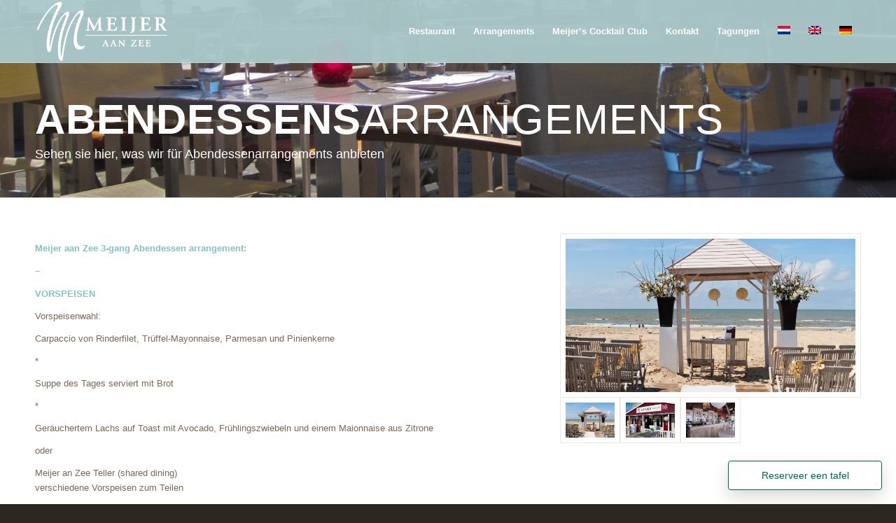

--- FILE ---
content_type: text/html; charset=UTF-8
request_url: https://www.meijeraanzee.de/arrangements/abendessen/
body_size: 23825
content:
<!DOCTYPE html><html lang="de-DE" class="html_stretched responsive av-preloader-disabled  html_header_top html_logo_left html_main_nav_header html_menu_right html_slim html_header_sticky html_header_shrinking_disabled html_header_transparency html_header_glassy html_mobile_menu_tablet html_header_searchicon_disabled html_content_align_center html_header_unstick_top_disabled html_header_stretch_disabled html_av-overlay-side html_av-overlay-side-classic html_av-submenu-noclone html_entry_id_1588 av-cookies-no-cookie-consent av-no-preview av-default-lightbox html_text_menu_active av-mobile-menu-switch-default"><head><script data-no-optimize="1">var litespeed_docref=sessionStorage.getItem("litespeed_docref");litespeed_docref&&(Object.defineProperty(document,"referrer",{get:function(){return litespeed_docref}}),sessionStorage.removeItem("litespeed_docref"));</script> <meta charset="UTF-8" /><meta name="robots" content="index, follow" /><meta name="viewport" content="width=device-width, initial-scale=1"><title>Abendessen - Meijer aan Zee - Strandtent in Zandvoort</title><style>img:is([sizes="auto" i], [sizes^="auto," i]) { contain-intrinsic-size: 3000px 1500px }</style><link rel="alternate" hreflang="nl" href="https://meijeraanzee.nl/arrangementen-aan-zee/diner/" /><link rel="alternate" hreflang="en" href="https://www.meijeraanzee.com/package-deals/dinner/" /><link rel="alternate" hreflang="de" href="https://www.meijeraanzee.de/arrangements/abendessen/" /><link rel="alternate" hreflang="x-default" href="https://meijeraanzee.nl/arrangementen-aan-zee/diner/" /> <script type="litespeed/javascript">window.miceWidgetSettings={"alignment":"left"}</script><meta name="dc.title" content="Abendessen - Meijer aan Zee - Strandtent in Zandvoort"><meta name="dc.description" content="Abendessen bij strandrestaurant &amp; paviljoen Meijer aan Zee. ✓ Kom langs of reserveer online!"><meta name="dc.relation" content="https://www.meijeraanzee.de/arrangements/abendessen/"><meta name="dc.source" content="https://www.meijeraanzee.de/"><meta name="dc.language" content="de_DE"><meta name="description" content="Abendessen bij strandrestaurant &amp; paviljoen Meijer aan Zee. ✓ Kom langs of reserveer online!"><meta name="robots" content="index, follow, max-snippet:-1, max-image-preview:large, max-video-preview:-1"><link rel="canonical" href="https://www.meijeraanzee.de/arrangements/abendessen/"><meta property="og:url" content="https://www.meijeraanzee.de/arrangements/abendessen/"><meta property="og:site_name" content="Meijer aan Zee - Strandtent in Zandvoort"><meta property="og:locale" content="de_DE"><meta property="og:locale:alternate" content="en_US"><meta property="og:locale:alternate" content="nl_NL"><meta property="og:type" content="article"><meta property="article:author" content=""><meta property="article:publisher" content=""><meta property="og:title" content="Abendessen - Meijer aan Zee - Strandtent in Zandvoort"><meta property="og:description" content="Abendessen bij strandrestaurant &amp; paviljoen Meijer aan Zee. ✓ Kom langs of reserveer online!"><meta property="fb:pages" content=""><meta property="fb:admins" content=""><meta property="fb:app_id" content=""><meta name="twitter:card" content="summary"><meta name="twitter:site" content=""><meta name="twitter:creator" content=""><meta name="twitter:title" content="Abendessen - Meijer aan Zee - Strandtent in Zandvoort"><meta name="twitter:description" content="Abendessen bij strandrestaurant &amp; paviljoen Meijer aan Zee. ✓ Kom langs of reserveer online!"><link rel='dns-prefetch' href='//app.miceoperations.com' /><link rel='dns-prefetch' href='//meijeraanzee.nl' /><link rel="alternate" type="application/rss+xml" title="Meijer aan Zee - Strandtent in Zandvoort &raquo; Feed" href="https://www.meijeraanzee.de/feed/" /><link rel="alternate" type="application/rss+xml" title="Meijer aan Zee - Strandtent in Zandvoort &raquo; Kommentar-Feed" href="https://www.meijeraanzee.de/comments/feed/" /> <script type="litespeed/javascript">(function(){var html=document.getElementsByTagName('html')[0];var cookie_check=html.className.indexOf('av-cookies-needs-opt-in')>=0||html.className.indexOf('av-cookies-can-opt-out')>=0;var allow_continue=!0;var silent_accept_cookie=html.className.indexOf('av-cookies-user-silent-accept')>=0;if(cookie_check&&!silent_accept_cookie){if(!document.cookie.match(/aviaCookieConsent/)||html.className.indexOf('av-cookies-session-refused')>=0){allow_continue=!1}else{if(!document.cookie.match(/aviaPrivacyRefuseCookiesHideBar/)){allow_continue=!1}else if(!document.cookie.match(/aviaPrivacyEssentialCookiesEnabled/)){allow_continue=!1}else if(document.cookie.match(/aviaPrivacyGoogleWebfontsDisabled/)){allow_continue=!1}}}
if(allow_continue){var f=document.createElement('link');f.type='text/css';f.rel='stylesheet';f.href='https://fonts.googleapis.com/css?family=Open+Sans:400,600&display=auto';f.id='avia-google-webfont';document.getElementsByTagName('head')[0].appendChild(f)}})()</script> <link data-optimized="2" rel="stylesheet" href="https://meijeraanzee.nl/wp-content/litespeed/css/19ab374026c73040967e8b9299b0339d.css?ver=14b3d" /><style id='pdfemb-pdf-embedder-viewer-style-inline-css' type='text/css'>.wp-block-pdfemb-pdf-embedder-viewer{max-width:none}</style><style id='wpseopress-local-business-style-inline-css' type='text/css'>span.wp-block-wpseopress-local-business-field{margin-right:8px}</style><style id='wpseopress-table-of-contents-style-inline-css' type='text/css'>.wp-block-wpseopress-table-of-contents li.active>a{font-weight:bold}</style><style id='global-styles-inline-css' type='text/css'>:root{--wp--preset--aspect-ratio--square: 1;--wp--preset--aspect-ratio--4-3: 4/3;--wp--preset--aspect-ratio--3-4: 3/4;--wp--preset--aspect-ratio--3-2: 3/2;--wp--preset--aspect-ratio--2-3: 2/3;--wp--preset--aspect-ratio--16-9: 16/9;--wp--preset--aspect-ratio--9-16: 9/16;--wp--preset--color--black: #000000;--wp--preset--color--cyan-bluish-gray: #abb8c3;--wp--preset--color--white: #ffffff;--wp--preset--color--pale-pink: #f78da7;--wp--preset--color--vivid-red: #cf2e2e;--wp--preset--color--luminous-vivid-orange: #ff6900;--wp--preset--color--luminous-vivid-amber: #fcb900;--wp--preset--color--light-green-cyan: #7bdcb5;--wp--preset--color--vivid-green-cyan: #00d084;--wp--preset--color--pale-cyan-blue: #8ed1fc;--wp--preset--color--vivid-cyan-blue: #0693e3;--wp--preset--color--vivid-purple: #9b51e0;--wp--preset--color--metallic-red: #b02b2c;--wp--preset--color--maximum-yellow-red: #edae44;--wp--preset--color--yellow-sun: #eeee22;--wp--preset--color--palm-leaf: #83a846;--wp--preset--color--aero: #7bb0e7;--wp--preset--color--old-lavender: #745f7e;--wp--preset--color--steel-teal: #5f8789;--wp--preset--color--raspberry-pink: #d65799;--wp--preset--color--medium-turquoise: #4ecac2;--wp--preset--gradient--vivid-cyan-blue-to-vivid-purple: linear-gradient(135deg,rgba(6,147,227,1) 0%,rgb(155,81,224) 100%);--wp--preset--gradient--light-green-cyan-to-vivid-green-cyan: linear-gradient(135deg,rgb(122,220,180) 0%,rgb(0,208,130) 100%);--wp--preset--gradient--luminous-vivid-amber-to-luminous-vivid-orange: linear-gradient(135deg,rgba(252,185,0,1) 0%,rgba(255,105,0,1) 100%);--wp--preset--gradient--luminous-vivid-orange-to-vivid-red: linear-gradient(135deg,rgba(255,105,0,1) 0%,rgb(207,46,46) 100%);--wp--preset--gradient--very-light-gray-to-cyan-bluish-gray: linear-gradient(135deg,rgb(238,238,238) 0%,rgb(169,184,195) 100%);--wp--preset--gradient--cool-to-warm-spectrum: linear-gradient(135deg,rgb(74,234,220) 0%,rgb(151,120,209) 20%,rgb(207,42,186) 40%,rgb(238,44,130) 60%,rgb(251,105,98) 80%,rgb(254,248,76) 100%);--wp--preset--gradient--blush-light-purple: linear-gradient(135deg,rgb(255,206,236) 0%,rgb(152,150,240) 100%);--wp--preset--gradient--blush-bordeaux: linear-gradient(135deg,rgb(254,205,165) 0%,rgb(254,45,45) 50%,rgb(107,0,62) 100%);--wp--preset--gradient--luminous-dusk: linear-gradient(135deg,rgb(255,203,112) 0%,rgb(199,81,192) 50%,rgb(65,88,208) 100%);--wp--preset--gradient--pale-ocean: linear-gradient(135deg,rgb(255,245,203) 0%,rgb(182,227,212) 50%,rgb(51,167,181) 100%);--wp--preset--gradient--electric-grass: linear-gradient(135deg,rgb(202,248,128) 0%,rgb(113,206,126) 100%);--wp--preset--gradient--midnight: linear-gradient(135deg,rgb(2,3,129) 0%,rgb(40,116,252) 100%);--wp--preset--font-size--small: 1rem;--wp--preset--font-size--medium: 1.125rem;--wp--preset--font-size--large: 1.75rem;--wp--preset--font-size--x-large: clamp(1.75rem, 3vw, 2.25rem);--wp--preset--spacing--20: 0.44rem;--wp--preset--spacing--30: 0.67rem;--wp--preset--spacing--40: 1rem;--wp--preset--spacing--50: 1.5rem;--wp--preset--spacing--60: 2.25rem;--wp--preset--spacing--70: 3.38rem;--wp--preset--spacing--80: 5.06rem;--wp--preset--shadow--natural: 6px 6px 9px rgba(0, 0, 0, 0.2);--wp--preset--shadow--deep: 12px 12px 50px rgba(0, 0, 0, 0.4);--wp--preset--shadow--sharp: 6px 6px 0px rgba(0, 0, 0, 0.2);--wp--preset--shadow--outlined: 6px 6px 0px -3px rgba(255, 255, 255, 1), 6px 6px rgba(0, 0, 0, 1);--wp--preset--shadow--crisp: 6px 6px 0px rgba(0, 0, 0, 1);}:root { --wp--style--global--content-size: 800px;--wp--style--global--wide-size: 1130px; }:where(body) { margin: 0; }.wp-site-blocks > .alignleft { float: left; margin-right: 2em; }.wp-site-blocks > .alignright { float: right; margin-left: 2em; }.wp-site-blocks > .aligncenter { justify-content: center; margin-left: auto; margin-right: auto; }:where(.is-layout-flex){gap: 0.5em;}:where(.is-layout-grid){gap: 0.5em;}.is-layout-flow > .alignleft{float: left;margin-inline-start: 0;margin-inline-end: 2em;}.is-layout-flow > .alignright{float: right;margin-inline-start: 2em;margin-inline-end: 0;}.is-layout-flow > .aligncenter{margin-left: auto !important;margin-right: auto !important;}.is-layout-constrained > .alignleft{float: left;margin-inline-start: 0;margin-inline-end: 2em;}.is-layout-constrained > .alignright{float: right;margin-inline-start: 2em;margin-inline-end: 0;}.is-layout-constrained > .aligncenter{margin-left: auto !important;margin-right: auto !important;}.is-layout-constrained > :where(:not(.alignleft):not(.alignright):not(.alignfull)){max-width: var(--wp--style--global--content-size);margin-left: auto !important;margin-right: auto !important;}.is-layout-constrained > .alignwide{max-width: var(--wp--style--global--wide-size);}body .is-layout-flex{display: flex;}.is-layout-flex{flex-wrap: wrap;align-items: center;}.is-layout-flex > :is(*, div){margin: 0;}body .is-layout-grid{display: grid;}.is-layout-grid > :is(*, div){margin: 0;}body{padding-top: 0px;padding-right: 0px;padding-bottom: 0px;padding-left: 0px;}a:where(:not(.wp-element-button)){text-decoration: underline;}:root :where(.wp-element-button, .wp-block-button__link){background-color: #32373c;border-width: 0;color: #fff;font-family: inherit;font-size: inherit;line-height: inherit;padding: calc(0.667em + 2px) calc(1.333em + 2px);text-decoration: none;}.has-black-color{color: var(--wp--preset--color--black) !important;}.has-cyan-bluish-gray-color{color: var(--wp--preset--color--cyan-bluish-gray) !important;}.has-white-color{color: var(--wp--preset--color--white) !important;}.has-pale-pink-color{color: var(--wp--preset--color--pale-pink) !important;}.has-vivid-red-color{color: var(--wp--preset--color--vivid-red) !important;}.has-luminous-vivid-orange-color{color: var(--wp--preset--color--luminous-vivid-orange) !important;}.has-luminous-vivid-amber-color{color: var(--wp--preset--color--luminous-vivid-amber) !important;}.has-light-green-cyan-color{color: var(--wp--preset--color--light-green-cyan) !important;}.has-vivid-green-cyan-color{color: var(--wp--preset--color--vivid-green-cyan) !important;}.has-pale-cyan-blue-color{color: var(--wp--preset--color--pale-cyan-blue) !important;}.has-vivid-cyan-blue-color{color: var(--wp--preset--color--vivid-cyan-blue) !important;}.has-vivid-purple-color{color: var(--wp--preset--color--vivid-purple) !important;}.has-metallic-red-color{color: var(--wp--preset--color--metallic-red) !important;}.has-maximum-yellow-red-color{color: var(--wp--preset--color--maximum-yellow-red) !important;}.has-yellow-sun-color{color: var(--wp--preset--color--yellow-sun) !important;}.has-palm-leaf-color{color: var(--wp--preset--color--palm-leaf) !important;}.has-aero-color{color: var(--wp--preset--color--aero) !important;}.has-old-lavender-color{color: var(--wp--preset--color--old-lavender) !important;}.has-steel-teal-color{color: var(--wp--preset--color--steel-teal) !important;}.has-raspberry-pink-color{color: var(--wp--preset--color--raspberry-pink) !important;}.has-medium-turquoise-color{color: var(--wp--preset--color--medium-turquoise) !important;}.has-black-background-color{background-color: var(--wp--preset--color--black) !important;}.has-cyan-bluish-gray-background-color{background-color: var(--wp--preset--color--cyan-bluish-gray) !important;}.has-white-background-color{background-color: var(--wp--preset--color--white) !important;}.has-pale-pink-background-color{background-color: var(--wp--preset--color--pale-pink) !important;}.has-vivid-red-background-color{background-color: var(--wp--preset--color--vivid-red) !important;}.has-luminous-vivid-orange-background-color{background-color: var(--wp--preset--color--luminous-vivid-orange) !important;}.has-luminous-vivid-amber-background-color{background-color: var(--wp--preset--color--luminous-vivid-amber) !important;}.has-light-green-cyan-background-color{background-color: var(--wp--preset--color--light-green-cyan) !important;}.has-vivid-green-cyan-background-color{background-color: var(--wp--preset--color--vivid-green-cyan) !important;}.has-pale-cyan-blue-background-color{background-color: var(--wp--preset--color--pale-cyan-blue) !important;}.has-vivid-cyan-blue-background-color{background-color: var(--wp--preset--color--vivid-cyan-blue) !important;}.has-vivid-purple-background-color{background-color: var(--wp--preset--color--vivid-purple) !important;}.has-metallic-red-background-color{background-color: var(--wp--preset--color--metallic-red) !important;}.has-maximum-yellow-red-background-color{background-color: var(--wp--preset--color--maximum-yellow-red) !important;}.has-yellow-sun-background-color{background-color: var(--wp--preset--color--yellow-sun) !important;}.has-palm-leaf-background-color{background-color: var(--wp--preset--color--palm-leaf) !important;}.has-aero-background-color{background-color: var(--wp--preset--color--aero) !important;}.has-old-lavender-background-color{background-color: var(--wp--preset--color--old-lavender) !important;}.has-steel-teal-background-color{background-color: var(--wp--preset--color--steel-teal) !important;}.has-raspberry-pink-background-color{background-color: var(--wp--preset--color--raspberry-pink) !important;}.has-medium-turquoise-background-color{background-color: var(--wp--preset--color--medium-turquoise) !important;}.has-black-border-color{border-color: var(--wp--preset--color--black) !important;}.has-cyan-bluish-gray-border-color{border-color: var(--wp--preset--color--cyan-bluish-gray) !important;}.has-white-border-color{border-color: var(--wp--preset--color--white) !important;}.has-pale-pink-border-color{border-color: var(--wp--preset--color--pale-pink) !important;}.has-vivid-red-border-color{border-color: var(--wp--preset--color--vivid-red) !important;}.has-luminous-vivid-orange-border-color{border-color: var(--wp--preset--color--luminous-vivid-orange) !important;}.has-luminous-vivid-amber-border-color{border-color: var(--wp--preset--color--luminous-vivid-amber) !important;}.has-light-green-cyan-border-color{border-color: var(--wp--preset--color--light-green-cyan) !important;}.has-vivid-green-cyan-border-color{border-color: var(--wp--preset--color--vivid-green-cyan) !important;}.has-pale-cyan-blue-border-color{border-color: var(--wp--preset--color--pale-cyan-blue) !important;}.has-vivid-cyan-blue-border-color{border-color: var(--wp--preset--color--vivid-cyan-blue) !important;}.has-vivid-purple-border-color{border-color: var(--wp--preset--color--vivid-purple) !important;}.has-metallic-red-border-color{border-color: var(--wp--preset--color--metallic-red) !important;}.has-maximum-yellow-red-border-color{border-color: var(--wp--preset--color--maximum-yellow-red) !important;}.has-yellow-sun-border-color{border-color: var(--wp--preset--color--yellow-sun) !important;}.has-palm-leaf-border-color{border-color: var(--wp--preset--color--palm-leaf) !important;}.has-aero-border-color{border-color: var(--wp--preset--color--aero) !important;}.has-old-lavender-border-color{border-color: var(--wp--preset--color--old-lavender) !important;}.has-steel-teal-border-color{border-color: var(--wp--preset--color--steel-teal) !important;}.has-raspberry-pink-border-color{border-color: var(--wp--preset--color--raspberry-pink) !important;}.has-medium-turquoise-border-color{border-color: var(--wp--preset--color--medium-turquoise) !important;}.has-vivid-cyan-blue-to-vivid-purple-gradient-background{background: var(--wp--preset--gradient--vivid-cyan-blue-to-vivid-purple) !important;}.has-light-green-cyan-to-vivid-green-cyan-gradient-background{background: var(--wp--preset--gradient--light-green-cyan-to-vivid-green-cyan) !important;}.has-luminous-vivid-amber-to-luminous-vivid-orange-gradient-background{background: var(--wp--preset--gradient--luminous-vivid-amber-to-luminous-vivid-orange) !important;}.has-luminous-vivid-orange-to-vivid-red-gradient-background{background: var(--wp--preset--gradient--luminous-vivid-orange-to-vivid-red) !important;}.has-very-light-gray-to-cyan-bluish-gray-gradient-background{background: var(--wp--preset--gradient--very-light-gray-to-cyan-bluish-gray) !important;}.has-cool-to-warm-spectrum-gradient-background{background: var(--wp--preset--gradient--cool-to-warm-spectrum) !important;}.has-blush-light-purple-gradient-background{background: var(--wp--preset--gradient--blush-light-purple) !important;}.has-blush-bordeaux-gradient-background{background: var(--wp--preset--gradient--blush-bordeaux) !important;}.has-luminous-dusk-gradient-background{background: var(--wp--preset--gradient--luminous-dusk) !important;}.has-pale-ocean-gradient-background{background: var(--wp--preset--gradient--pale-ocean) !important;}.has-electric-grass-gradient-background{background: var(--wp--preset--gradient--electric-grass) !important;}.has-midnight-gradient-background{background: var(--wp--preset--gradient--midnight) !important;}.has-small-font-size{font-size: var(--wp--preset--font-size--small) !important;}.has-medium-font-size{font-size: var(--wp--preset--font-size--medium) !important;}.has-large-font-size{font-size: var(--wp--preset--font-size--large) !important;}.has-x-large-font-size{font-size: var(--wp--preset--font-size--x-large) !important;}
:where(.wp-block-post-template.is-layout-flex){gap: 1.25em;}:where(.wp-block-post-template.is-layout-grid){gap: 1.25em;}
:where(.wp-block-columns.is-layout-flex){gap: 2em;}:where(.wp-block-columns.is-layout-grid){gap: 2em;}
:root :where(.wp-block-pullquote){font-size: 1.5em;line-height: 1.6;}</style><style id='wpml-legacy-dropdown-0-inline-css' type='text/css'>.wpml-ls-statics-shortcode_actions{background-color:#eeeeee;}.wpml-ls-statics-shortcode_actions, .wpml-ls-statics-shortcode_actions .wpml-ls-sub-menu, .wpml-ls-statics-shortcode_actions a {border-color:#cdcdcd;}.wpml-ls-statics-shortcode_actions a, .wpml-ls-statics-shortcode_actions .wpml-ls-sub-menu a, .wpml-ls-statics-shortcode_actions .wpml-ls-sub-menu a:link, .wpml-ls-statics-shortcode_actions li:not(.wpml-ls-current-language) .wpml-ls-link, .wpml-ls-statics-shortcode_actions li:not(.wpml-ls-current-language) .wpml-ls-link:link {color:#444444;background-color:#ffffff;}.wpml-ls-statics-shortcode_actions .wpml-ls-sub-menu a:hover,.wpml-ls-statics-shortcode_actions .wpml-ls-sub-menu a:focus, .wpml-ls-statics-shortcode_actions .wpml-ls-sub-menu a:link:hover, .wpml-ls-statics-shortcode_actions .wpml-ls-sub-menu a:link:focus {color:#000000;background-color:#eeeeee;}.wpml-ls-statics-shortcode_actions .wpml-ls-current-language > a {color:#444444;background-color:#ffffff;}.wpml-ls-statics-shortcode_actions .wpml-ls-current-language:hover>a, .wpml-ls-statics-shortcode_actions .wpml-ls-current-language>a:focus {color:#000000;background-color:#eeeeee;}</style> <script type="litespeed/javascript" data-src="https://www.meijeraanzee.de/wp-includes/js/jquery/jquery.min.js" id="jquery-core-js"></script> <script id="wpml-xdomain-data-js-extra" type="litespeed/javascript">var wpml_xdomain_data={"css_selector":"wpml-ls-item","ajax_url":"https:\/\/www.meijeraanzee.de\/wp-admin\/admin-ajax.php","current_lang":"de","_nonce":"eaa67c0961"}</script> <link rel="https://api.w.org/" href="https://www.meijeraanzee.de/wp-json/" /><link rel="alternate" title="JSON" type="application/json" href="https://www.meijeraanzee.de/wp-json/wp/v2/pages/1588" /><link rel="EditURI" type="application/rsd+xml" title="RSD" href="https://www.meijeraanzee.de/xmlrpc.php?rsd" /><link rel="alternate" title="oEmbed (JSON)" type="application/json+oembed" href="https://www.meijeraanzee.de/wp-json/oembed/1.0/embed?url=https%3A%2F%2Fwww.meijeraanzee.de%2Farrangements%2Fabendessen%2F" /><link rel="alternate" title="oEmbed (XML)" type="text/xml+oembed" href="https://www.meijeraanzee.de/wp-json/oembed/1.0/embed?url=https%3A%2F%2Fwww.meijeraanzee.de%2Farrangements%2Fabendessen%2F&#038;format=xml" /><meta name="generator" content="WPML ver:4.8.4 stt:38,1,3;" /><meta name="google-site-verification" content="_qTBPEwG0EQhc9Zqd5LHo0cyW9bzpVTnuEwW17eM1vk" /> <script type="application/ld+json">{"@context":"https:\/\/schema.org\/","@type":"Article","mainEntityOfPage":{"@type":"WebPage","@id":"https:\/\/www.meijeraanzee.de\/arrangements\/abendessen\/"},"url":"https:\/\/www.meijeraanzee.de\/arrangements\/abendessen\/","headline":"Abendessen","datePublished":"2016-02-09T02:13:47+01:00","dateModified":"2023-06-15T20:02:36+02:00","publisher":{"@type":"Organization","@id":"https:\/\/www.meijeraanzee.de\/#organization","name":"Meijer aan Zee - Strandtent in Zandvoort","logo":{"@type":"ImageObject","url":"","width":600,"height":60}},"description":"Sehen sie hier, was wir für Abendessenarrangements anbieten Meijer aan Zee 3-gang Abendessen arrangement: - VORSPEISEN Vorspeisenwahl: Carpaccio von Rinderfilet, Trüffel-Mayonnaise, Parmesan und Pinienkerne * Suppe des Tages serviert mit Brot * Geräuchertem Lachs auf Toast mit Avocado, Frühlingszwiebeln und einem Maionnaise aus Zitrone oder Meijer an Zee Teller (shared dining) verschiedene","author":{"@type":"Person","name":"Brand Boost","url":"https:\/\/www.meijeraanzee.de\/author\/brand-boost\/","image":{"@type":"ImageObject","url":"https:\/\/secure.gravatar.com\/avatar\/99ab2ba458f3e9bffcd7957473a6fb6e5fe9dde4f8fb270684d15fbb6df30d31?s=96&d=mm&r=g","height":96,"width":96}}}</script> <style>.cmplz-hidden {
					display: none !important;
				}</style><link rel="icon" href="https://meijeraanzee.nl/wp-content/uploads/2016/04/Meijer-aan-Zee-kleur-wit-favicon.png" type="image/png">
<!--[if lt IE 9]><script src="https://www.meijeraanzee.de/wp-content/themes/enfold/js/html5shiv.js"></script><![endif]--><link rel="profile" href="https://gmpg.org/xfn/11" /><link rel="alternate" type="application/rss+xml" title="Meijer aan Zee - Strandtent in Zandvoort RSS2 Feed" href="https://www.meijeraanzee.de/feed/" /><link rel="pingback" href="https://www.meijeraanzee.de/xmlrpc.php" /> <script type="litespeed/javascript">'use strict';var avia_is_mobile=!1;if(/Android|webOS|iPhone|iPad|iPod|BlackBerry|IEMobile|Opera Mini/i.test(navigator.userAgent)&&'ontouchstart' in document.documentElement){avia_is_mobile=!0;document.documentElement.className+=' avia_mobile '}else{document.documentElement.className+=' avia_desktop '};document.documentElement.className+=' js_active ';(function(){var e=['-webkit-','-moz-','-ms-',''],n='',o=!1,a=!1;for(var t in e){if(e[t]+'transform' in document.documentElement.style){o=!0;n=e[t]+'transform'};if(e[t]+'perspective' in document.documentElement.style){a=!0}};if(o){document.documentElement.className+=' avia_transform '};if(a){document.documentElement.className+=' avia_transform3d '};if(typeof document.getElementsByClassName=='function'&&typeof document.documentElement.getBoundingClientRect=='function'&&avia_is_mobile==!1){if(n&&window.innerHeight>0){setTimeout(function(){var e=0,o={},a=0,t=document.getElementsByClassName('av-parallax'),i=window.pageYOffset||document.documentElement.scrollTop;for(e=0;e<t.length;e++){t[e].style.top='0px';o=t[e].getBoundingClientRect();a=Math.ceil((window.innerHeight+i-o.top)*0.3);t[e].style[n]='translate(0px, '+a+'px)';t[e].style.top='auto';t[e].className+=' enabled-parallax '}},50)}}})()</script><style type="text/css">@font-face {font-family: 'entypo-fontello-enfold'; font-weight: normal; font-style: normal; font-display: auto;
		src: url('https://www.meijeraanzee.de/wp-content/themes/enfold/config-templatebuilder/avia-template-builder/assets/fonts/entypo-fontello-enfold/entypo-fontello-enfold.woff2') format('woff2'),
		url('https://www.meijeraanzee.de/wp-content/themes/enfold/config-templatebuilder/avia-template-builder/assets/fonts/entypo-fontello-enfold/entypo-fontello-enfold.woff') format('woff'),
		url('https://www.meijeraanzee.de/wp-content/themes/enfold/config-templatebuilder/avia-template-builder/assets/fonts/entypo-fontello-enfold/entypo-fontello-enfold.ttf') format('truetype'),
		url('https://www.meijeraanzee.de/wp-content/themes/enfold/config-templatebuilder/avia-template-builder/assets/fonts/entypo-fontello-enfold/entypo-fontello-enfold.svg#entypo-fontello-enfold') format('svg'),
		url('https://www.meijeraanzee.de/wp-content/themes/enfold/config-templatebuilder/avia-template-builder/assets/fonts/entypo-fontello-enfold/entypo-fontello-enfold.eot'),
		url('https://www.meijeraanzee.de/wp-content/themes/enfold/config-templatebuilder/avia-template-builder/assets/fonts/entypo-fontello-enfold/entypo-fontello-enfold.eot?#iefix') format('embedded-opentype');
		}

		#top .avia-font-entypo-fontello-enfold, body .avia-font-entypo-fontello-enfold, html body [data-av_iconfont='entypo-fontello-enfold']:before{ font-family: 'entypo-fontello-enfold'; }
		
		@font-face {font-family: 'entypo-fontello'; font-weight: normal; font-style: normal; font-display: auto;
		src: url('https://www.meijeraanzee.de/wp-content/themes/enfold/config-templatebuilder/avia-template-builder/assets/fonts/entypo-fontello/entypo-fontello.woff2') format('woff2'),
		url('https://www.meijeraanzee.de/wp-content/themes/enfold/config-templatebuilder/avia-template-builder/assets/fonts/entypo-fontello/entypo-fontello.woff') format('woff'),
		url('https://www.meijeraanzee.de/wp-content/themes/enfold/config-templatebuilder/avia-template-builder/assets/fonts/entypo-fontello/entypo-fontello.ttf') format('truetype'),
		url('https://www.meijeraanzee.de/wp-content/themes/enfold/config-templatebuilder/avia-template-builder/assets/fonts/entypo-fontello/entypo-fontello.svg#entypo-fontello') format('svg'),
		url('https://www.meijeraanzee.de/wp-content/themes/enfold/config-templatebuilder/avia-template-builder/assets/fonts/entypo-fontello/entypo-fontello.eot'),
		url('https://www.meijeraanzee.de/wp-content/themes/enfold/config-templatebuilder/avia-template-builder/assets/fonts/entypo-fontello/entypo-fontello.eot?#iefix') format('embedded-opentype');
		}

		#top .avia-font-entypo-fontello, body .avia-font-entypo-fontello, html body [data-av_iconfont='entypo-fontello']:before{ font-family: 'entypo-fontello'; }
		
		@font-face {font-family: 'fontello'; font-weight: normal; font-style: normal; font-display: auto;
		src: url('https://www.meijeraanzee.de/wp-content/uploads/avia_fonts/fontello/fontello.woff2') format('woff2'),
		url('https://www.meijeraanzee.de/wp-content/uploads/avia_fonts/fontello/fontello.woff') format('woff'),
		url('https://www.meijeraanzee.de/wp-content/uploads/avia_fonts/fontello/fontello.ttf') format('truetype'),
		url('https://www.meijeraanzee.de/wp-content/uploads/avia_fonts/fontello/fontello.svg#fontello') format('svg'),
		url('https://www.meijeraanzee.de/wp-content/uploads/avia_fonts/fontello/fontello.eot'),
		url('https://www.meijeraanzee.de/wp-content/uploads/avia_fonts/fontello/fontello.eot?#iefix') format('embedded-opentype');
		}

		#top .avia-font-fontello, body .avia-font-fontello, html body [data-av_iconfont='fontello']:before{ font-family: 'fontello'; }</style></head><body data-rsssl=1 data-cmplz=1 id="top" class="wp-singular page-template-default page page-id-1588 page-child parent-pageid-1445 wp-theme-enfold stretched rtl_columns av-curtain-numeric open_sans  post-type-page translation_priority-optional-de avia-responsive-images-support" itemscope="itemscope" itemtype="https://schema.org/WebPage" ><div id='wrap_all'><header id='header' class='all_colors header_color light_bg_color  av_header_top av_logo_left av_main_nav_header av_menu_right av_slim av_header_sticky av_header_shrinking_disabled av_header_stretch_disabled av_mobile_menu_tablet av_header_transparency av_header_glassy av_header_searchicon_disabled av_header_unstick_top_disabled av_bottom_nav_disabled  av_alternate_logo_active av_header_border_disabled' aria-label="Header" data-av_shrink_factor='50' role="banner" itemscope="itemscope" itemtype="https://schema.org/WPHeader" ><div  id='header_main' class='container_wrap container_wrap_logo'><div class='container av-logo-container'><div class='inner-container'><span class='logo avia-standard-logo'><a href='https://www.meijeraanzee.de/' class='' aria-label='Meijer aan Zee - Strandtent in Zandvoort' ><img data-lazyloaded="1" src="[data-uri]" data-src="https://meijeraanzee.nl/wp-content/uploads/2016/01/logo-header-meijer-aan-zee-white.png" height="100" width="300" alt='Meijer aan Zee - Strandtent in Zandvoort' title='' /><span class='subtext avia-standard-logo-sub'><img data-lazyloaded="1" src="[data-uri]" width="340" height="156" data-src="https://meijeraanzee.nl/wp-content/uploads/2016/01/logo-header-meijer-aan-zee-white.png" class='alternate avia-standard-logo' alt='' title='' /></span></a></span><nav class='main_menu' data-selectname='Wähle eine Seite'  role="navigation" itemscope="itemscope" itemtype="https://schema.org/SiteNavigationElement" ><div class="avia-menu av-main-nav-wrap"><ul role="menu" class="menu av-main-nav" id="avia-menu"><li role="menuitem" id="menu-item-2130" class="menu-item menu-item-type-custom menu-item-object-custom menu-item-has-children menu-item-top-level menu-item-top-level-1"><a itemprop="url" tabindex="0"><span class="avia-bullet"></span><span class="avia-menu-text">Restaurant</span><span class="avia-menu-fx"><span class="avia-arrow-wrap"><span class="avia-arrow"></span></span></span></a><ul class="sub-menu"><li role="menuitem" id="menu-item-1727" class="menu-item menu-item-type-post_type menu-item-object-page"><a href="https://www.meijeraanzee.de/reservieren/" itemprop="url" tabindex="0"><span class="avia-bullet"></span><span class="avia-menu-text">Reservieren</span></a></li><li role="menuitem" id="menu-item-4118" class="menu-item menu-item-type-custom menu-item-object-custom"><a target="_blank" href="https://www.meijeraanzee.com/wp-content/uploads/2025/04/Ontbijtkaart-ENG.pdf" itemprop="url" tabindex="0"><span class="avia-bullet"></span><span class="avia-menu-text">Frühstück</span></a></li><li role="menuitem" id="menu-item-6117" class="menu-item menu-item-type-custom menu-item-object-custom"><a href="https://www.meijeraanzee.com/wp-content/uploads/2025/04/Lunch-menukaart-ENG-aangepast.pdf" itemprop="url" tabindex="0"><span class="avia-bullet"></span><span class="avia-menu-text">Mittagsmenü</span></a></li><li role="menuitem" id="menu-item-2131" class="menu-item menu-item-type-custom menu-item-object-custom"><a target="_blank" href="https://www.meijeraanzee.com/wp-content/uploads/2025/04/Diner-menukaart-ENG-aangepast.pdf" itemprop="url" tabindex="0"><span class="avia-bullet"></span><span class="avia-menu-text">Abendessen &#038; Weinkarte</span></a></li></ul></li><li role="menuitem" id="menu-item-3011" class="menu-item menu-item-type-post_type menu-item-object-page current-page-ancestor menu-item-has-children menu-item-top-level menu-item-top-level-2"><a href="https://www.meijeraanzee.de/arrangements/" itemprop="url" tabindex="0"><span class="avia-bullet"></span><span class="avia-menu-text">Arrangements</span><span class="avia-menu-fx"><span class="avia-arrow-wrap"><span class="avia-arrow"></span></span></span></a><ul class="sub-menu"><li role="menuitem" id="menu-item-4027" class="menu-item menu-item-type-custom menu-item-object-custom"><a href="https://meijeraanzee.nl/wp-content/uploads/2025/02/Prijslijst-MAZ-2025-Duits.pdf" itemprop="url" tabindex="0"><span class="avia-bullet"></span><span class="avia-menu-text">Preisliste</span></a></li><li role="menuitem" id="menu-item-1751" class="menu-item menu-item-type-post_type menu-item-object-page"><a href="https://www.meijeraanzee.de/arrangements/angebote/" itemprop="url" tabindex="0"><span class="avia-bullet"></span><span class="avia-menu-text">Angebote</span></a></li></ul></li><li role="menuitem" id="menu-item-1752" class="menu-item menu-item-type-post_type menu-item-object-page menu-item-top-level menu-item-top-level-3"><a href="https://www.meijeraanzee.de/meijers-cocktail-club/" itemprop="url" tabindex="0"><span class="avia-bullet"></span><span class="avia-menu-text">Meijer’s Cocktail Club</span><span class="avia-menu-fx"><span class="avia-arrow-wrap"><span class="avia-arrow"></span></span></span></a></li><li role="menuitem" id="menu-item-1753" class="menu-item menu-item-type-post_type menu-item-object-page menu-item-has-children menu-item-top-level menu-item-top-level-4"><a href="https://www.meijeraanzee.de/kontakt/" itemprop="url" tabindex="0"><span class="avia-bullet"></span><span class="avia-menu-text">Kontakt</span><span class="avia-menu-fx"><span class="avia-arrow-wrap"><span class="avia-arrow"></span></span></span></a><ul class="sub-menu"><li role="menuitem" id="menu-item-1754" class="menu-item menu-item-type-post_type menu-item-object-page"><a href="https://www.meijeraanzee.de/reservieren/" itemprop="url" tabindex="0"><span class="avia-bullet"></span><span class="avia-menu-text">Reservieren</span></a></li><li role="menuitem" id="menu-item-1756" class="menu-item menu-item-type-post_type menu-item-object-page"><a href="https://www.meijeraanzee.de/kontakt/preferred-suppliers/" itemprop="url" tabindex="0"><span class="avia-bullet"></span><span class="avia-menu-text">Bevorzugte Lieferanten</span></a></li><li role="menuitem" id="menu-item-1757" class="menu-item menu-item-type-post_type menu-item-object-page"><a href="https://www.meijeraanzee.de/kontakt/reiseweg/" itemprop="url" tabindex="0"><span class="avia-bullet"></span><span class="avia-menu-text">Reiseweg</span></a></li></ul></li><li role="menuitem" id="menu-item-3234" class="menu-item menu-item-type-post_type menu-item-object-page menu-item-mega-parent  menu-item-top-level menu-item-top-level-5"><a href="https://www.meijeraanzee.de/arrangements/tagungen/" itemprop="url" tabindex="0"><span class="avia-bullet"></span><span class="avia-menu-text">Tagungen</span><span class="avia-menu-fx"><span class="avia-arrow-wrap"><span class="avia-arrow"></span></span></span></a></li><li class='av-language-switch-item language_nl '><a href="https://meijeraanzee.nl/arrangementen-aan-zee/diner/"><span class='language_flag'><img data-lazyloaded="1" src="[data-uri]" width="18" height="12" title='Nederlands' data-src='https://www.meijeraanzee.de/wp-content/plugins/sitepress-multilingual-cms/res/flags/nl.png' /></span></a></li><li class='av-language-switch-item language_en '><a href="https://www.meijeraanzee.com/package-deals/dinner/"><span class='language_flag'><img data-lazyloaded="1" src="[data-uri]" width="18" height="12" title='English' data-src='https://www.meijeraanzee.de/wp-content/plugins/sitepress-multilingual-cms/res/flags/en.png' /></span></a></li><li class='av-language-switch-item language_de avia_current_lang'><a href="https://www.meijeraanzee.de/arrangements/abendessen/"><span class='language_flag'><img data-lazyloaded="1" src="[data-uri]" width="18" height="12" title='Deutsch' data-src='https://www.meijeraanzee.de/wp-content/plugins/sitepress-multilingual-cms/res/flags/de.png' /></span></a></li><li class="av-burger-menu-main menu-item-avia-special " role="menuitem">
<a href="#" aria-label="Menü" aria-hidden="false">
<span class="av-hamburger av-hamburger--spin av-js-hamburger">
<span class="av-hamburger-box">
<span class="av-hamburger-inner"></span>
<strong>Menü</strong>
</span>
</span>
<span class="avia_hidden_link_text">Menü</span>
</a></li></ul></div></nav></div></div></div><div class="header_bg"></div></header><div id='main' class='all_colors' data-scroll-offset='88'><div id='av_section_1'  class='avia-section av-1f370wk-7973b866891cbd6245cfe1b5e40d48aa main_color avia-section-default avia-no-shadow  avia-builder-el-0  el_before_av_section  avia-builder-el-first  avia-full-stretch avia-bg-style-scroll container_wrap fullsize'  data-section-bg-repeat='stretch'><div class='container av-section-cont-open' ><main  role="main" itemprop="mainContentOfPage"  class='template-page content  av-content-full alpha units'><div class='post-entry post-entry-type-page post-entry-1588'><div class='entry-content-wrapper clearfix'><div  class='av-special-heading av-1cus7xw-c01de6de3d7f748ec9870f3c40d488bf av-special-heading-h1 custom-color-heading blockquote modern-quote  avia-builder-el-1  avia-builder-el-no-sibling  av-thin-font av-inherit-size'><h1 class='av-special-heading-tag '  itemprop="headline"  ><strong>Abendessens</strong>arrangements</h1><div class='av_custom_color av-subheading av-subheading_below'><p>Sehen sie hier, was wir für Abendessenarrangements anbieten</p></div><div class="special-heading-border"><div class="special-heading-inner-border"></div></div></div></div></div></main></div></div><div id='av_section_2'  class='avia-section av-1bbsesk-c13d521af6d8e17d30bfc554c9582b7a main_color avia-section-default avia-no-shadow  avia-builder-el-2  el_after_av_section  el_before_av_section  avia-bg-style-scroll container_wrap fullsize'  ><div class='container av-section-cont-open' ><div class='template-page content  av-content-full alpha units'><div class='post-entry post-entry-type-page post-entry-1588'><div class='entry-content-wrapper clearfix'><div  class='flex_column av-19ffujo-08d5b952bc9d3f42c873886668457526 av_three_fifth  avia-builder-el-3  el_before_av_two_fifth  avia-builder-el-first  first flex_column_div av-zero-column-padding  '     ><section  class='av_textblock_section av-k7blmlvi-b7ef5c74ddebc6f6fc26097b665b1488 '   itemscope="itemscope" itemtype="https://schema.org/CreativeWork" ><div class='avia_textblock'  itemprop="text" ><p><strong>Meijer aan Zee 3-gang Abendessen arrangement:</strong></p><p><strong>&#8211;</strong></p><p><strong>VORSPEISEN </strong></p><p><span data-offset-key="cd7mm-356-0">V</span><span data-offset-key="cd7mm-357-0">ors</span><span data-offset-key="cd7mm-358-0">pe</span><span data-offset-key="cd7mm-359-0">isen</span><span data-offset-key="cd7mm-360-0">w</span><span data-offset-key="cd7mm-361-0">ahl</span><span data-offset-key="cd7mm-362-0">:</span></p><p>Carpaccio von Rinderfilet, Trüffel-Mayonnaise, Parmesan und Pinienkerne</p><p><span data-offset-key="cd7mm-393-0">*</span></p><p>Suppe des Tages serviert mit Brot</p><p><span data-offset-key="cd7mm-413-0">*</span></p><p>Geräuchertem Lachs auf Toast mit Avocado, Frühlingszwiebeln und einem Maionnaise aus Zitrone</p><p><span data-offset-key="cd7mm-450-0">oder</span></p><p>Meijer an Zee Teller (shared dining)<br />
verschiedene Vorspeisen zum Teilen</p><p><strong>HAUPTSPEISEN</strong></p><p>Fischfang vom Tag, jeden Tag das besten von der „Zilte Verleiding“</p><p>Oder</p><p>Doppelte Rindsteak, die Besten von Zandvoort serviert mit sahnige Pfeffersoße</p><p>Oder</p><p>Saté, “Meijer aan Zee” gebratenes Hähnchen mit Sojasprossen, getrocknete Zwiebeln,<br />
Fischmehlcracker und Erdnußsoße</p><p>Oder</p><p>Gebratenes Ziegenkäse–Salat mit gegrillten Gemüse, Walnüssen und Balsamico</p><p><strong>DESSERT</strong></p><p><span data-offset-key="cd7mm-647-0">Sch</span><span data-offset-key="cd7mm-648-0">ok</span><span data-offset-key="cd7mm-649-0">ol</span><span data-offset-key="cd7mm-650-0">ad</span><span data-offset-key="cd7mm-651-0">ent</span><span data-offset-key="cd7mm-652-0">ort</span><span data-offset-key="cd7mm-653-0">e</span><span data-offset-key="cd7mm-654-0"> a</span><span data-offset-key="cd7mm-655-0">us</span><span data-offset-key="cd7mm-656-0"> dem</span><span data-offset-key="cd7mm-657-0"> Of</span><span data-offset-key="cd7mm-658-0">en</span><span data-offset-key="cd7mm-659-0"> mit</span><span data-offset-key="cd7mm-660-0"> Him</span><span data-offset-key="cd7mm-661-0">beer</span><span data-offset-key="cd7mm-662-0">&#8211;</span><span data-offset-key="cd7mm-663-0">C</span><span data-offset-key="cd7mm-664-0">oul</span><span data-offset-key="cd7mm-665-0">is</span></p><p><em>Alle Gerichte werden mit passenden Beilagen und Pommes Frites serviert.</em></p><blockquote><p><strong>35,50€</strong> <em>exkl. Getränke                <strong>55</strong></em><strong>,50€</strong> <em>inkl. Getränke (2,5 bis 3 Stunden), exkl.</em> <em>ausländischen Spirituosen.</em></p></blockquote><p><strong>&#8211;</strong></p><p><span style="text-decoration: underline;"><strong>Menü Surf &amp; Turf:</strong></span></p><p><strong><u> </u></strong></p><p><strong>Vorspeise</strong></p><p><strong>Meijer an Zee Teller:</strong></p><p>verschiedene Vorspeisen zum Teilen</p><p><strong>Hauptgericht</strong></p><p><strong>Surf &amp; Turf:</strong></p><p>½ Hummer, ½ Steak mit Béarnaise, Pommes Frites und passender Beilage</p><p><strong>Dessert</strong></p><p>Schokoladentorte aus dem Ofen mit Himbeer–Coulis</p><blockquote><p><strong>48,50 €</strong> <em>exkl. Getränke</em> <strong>69,50 €</strong> <em>inkl. Getränke (2,5 bis 3 Stunden), exkl. ausländischen Spirituosen.</em></p></blockquote><p><strong>&#8211;</strong></p><p><span style="text-decoration: underline;"><strong>Walking Dinner-Arrangement (6 kleine Gänge nach Wahl):</strong></span></p><p><strong><u> </u></strong></p><p>Beispiel:</p><p><strong>Niederländische Garnelen mit Avocado und Gurke</strong></p><p>*</p><p><strong>Suppe oder spoom<br />
</strong></p><p>*</p><p><strong>Carpaccio vom Rind mit hausgemachtem Kräuteröl,</strong><br />
<strong> Parmesan, Rucola und Pinienkernen</strong></p><p>*</p><p><strong>Auf seiner Haut gebratener Seebarsch; knusprig gebraten und serviert mit Weißweinsauce</strong></p><p>*</p><p><strong>Gegrilltes Thunfischsteak mit einer knusperigen Kruste aus Sesam und Pfeffer mit Ingwer, Wasabi und Sojasauce</strong></p><p>*</p><p><strong>Zitronen-Käsekuchen</strong></p><blockquote><p><strong>49,50 €</strong> <em>exkl. Getränke                <strong>69</strong></em><strong>,50 €</strong> <em>inkl. Getränke (2,5 bis 3 Stunden), exkl. ausländischen Spirituosen.</em></p></blockquote><hr /><p>** Alle Menüarrangements können ab 10 Personen reserviert werden. **</p></div></section></div><div  class='flex_column av-ey884-0b03294dc9ec76b191cef56c47a329ef av_two_fifth  avia-builder-el-5  el_after_av_three_fifth  avia-builder-el-last  flex_column_div av-zero-column-padding  '     ><div  class='avia-gallery av-1498j3o-0af686309e19e718ba02709d0adf999f avia_animate_when_visible  avia-builder-el-6  avia-builder-el-no-sibling  avia_lazyload av-slideshow-ui av-loop-manual-endless av-control-hidden av-navigate-arrows av-navigate-dots hover-effect av-control-hidden avia-gallery-animate avia-gallery-1'  itemprop="image" itemscope="itemscope" itemtype="https://schema.org/ImageObject" ><meta itemprop="contentURL" content="https://www.meijeraanzee.de/arrangements/abendessen/"><div class='avia-gallery-big-wrapper'><a class='avia-gallery-big fakeLightbox avianolink noLightbox avia-gallery-big-crop-thumb ' href="https://www.meijeraanzee.de/wp-content/uploads/2016/01/web_MG_1550.jpg" data-srcset="https://www.meijeraanzee.de/wp-content/uploads/2016/01/web_MG_1550.jpg 800w, https://www.meijeraanzee.de/wp-content/uploads/2016/01/web_MG_1550-300x225.jpg 300w, https://www.meijeraanzee.de/wp-content/uploads/2016/01/web_MG_1550-768x576.jpg 768w, https://www.meijeraanzee.de/wp-content/uploads/2016/01/web_MG_1550-705x529.jpg 705w, https://www.meijeraanzee.de/wp-content/uploads/2016/01/web_MG_1550-450x338.jpg 450w" data-sizes="(max-width: 800px) 100vw, 800px"  data-onclick='1' title='hochzeitsfeier' ><span class='avia-gallery-big-inner'  itemprop="thumbnailUrl" ><img data-lazyloaded="1" src="[data-uri]" alt="" decoding="async" alt="" fetchpriority="high" class="wp-image-2684 avia-img-lazy-loading-not-2684"  width="710" height="375" data-src="https://www.meijeraanzee.de/wp-content/uploads/2016/01/web_MG_1550-710x375.jpg" title='web_MG_1550' alt='' data-srcset="https://www.meijeraanzee.de/wp-content/uploads/2016/01/web_MG_1550-710x375.jpg 710w, https://www.meijeraanzee.de/wp-content/uploads/2016/01/web_MG_1550-800x423.jpg 800w" data-sizes="(max-width: 710px) 100vw, 710px" /><span class='avia-gallery-caption'>hochzeitsfeier</span></span></a></div><div class='avia-gallery-thumb'><a href="https://www.meijeraanzee.de/wp-content/uploads/2016/01/web_MG_1550.jpg" data-srcset="https://www.meijeraanzee.de/wp-content/uploads/2016/01/web_MG_1550.jpg 800w, https://www.meijeraanzee.de/wp-content/uploads/2016/01/web_MG_1550-300x225.jpg 300w, https://www.meijeraanzee.de/wp-content/uploads/2016/01/web_MG_1550-768x576.jpg 768w, https://www.meijeraanzee.de/wp-content/uploads/2016/01/web_MG_1550-705x529.jpg 705w, https://www.meijeraanzee.de/wp-content/uploads/2016/01/web_MG_1550-450x338.jpg 450w" data-sizes="(max-width: 800px) 100vw, 800px" data-rel='gallery-1' data-prev-img='https://www.meijeraanzee.de/wp-content/uploads/2016/01/web_MG_1550-710x375.jpg' class='first_thumb avianolink noLightbox ' data-onclick='1' title='hochzeitsfeier'  itemprop="thumbnailUrl"  ><img data-lazyloaded="1" src="[data-uri]" alt="" decoding="async" alt="" fetchpriority="high" class="wp-image-2684 avia-img-lazy-loading-not-2684"  data-avia-tooltip='hochzeitsfeier' data-src="https://www.meijeraanzee.de/wp-content/uploads/2016/01/web_MG_1550-260x185.jpg" width="260" height="185"  title='web_MG_1550' alt='' /><div class='big-prev-fake'><img data-lazyloaded="1" src="[data-uri]" alt="" decoding="async" alt="" loading="lazy" class="wp-image-2684 avia-img-lazy-loading-2684"  width="710" height="375" data-src="https://www.meijeraanzee.de/wp-content/uploads/2016/01/web_MG_1550-710x375.jpg" title='web_MG_1550' alt='' data-srcset="https://www.meijeraanzee.de/wp-content/uploads/2016/01/web_MG_1550-710x375.jpg 710w, https://www.meijeraanzee.de/wp-content/uploads/2016/01/web_MG_1550-800x423.jpg 800w" data-sizes="auto, (max-width: 710px) 100vw, 710px" /></div></a><a href="https://www.meijeraanzee.de/wp-content/uploads/2014/07/Meijer-aan-Zee-feestelijk.jpg" data-srcset="https://www.meijeraanzee.de/wp-content/uploads/2014/07/Meijer-aan-Zee-feestelijk.jpg 600w, https://www.meijeraanzee.de/wp-content/uploads/2014/07/Meijer-aan-Zee-feestelijk-300x192.jpg 300w, https://www.meijeraanzee.de/wp-content/uploads/2014/07/Meijer-aan-Zee-feestelijk-450x287.jpg 450w" data-sizes="(max-width: 600px) 100vw, 600px" data-rel='gallery-1' data-prev-img='https://www.meijeraanzee.de/wp-content/uploads/2014/07/Meijer-aan-Zee-feestelijk-600x375.jpg' class='avianolink noLightbox ' data-onclick='2' title='Meijer aan Zee feestelijk'  itemprop="thumbnailUrl"  ><img data-lazyloaded="1" src="[data-uri]" alt="" decoding="async" alt="" fetchpriority="high" class="wp-image-2670 avia-img-lazy-loading-not-2670"   data-src="https://www.meijeraanzee.de/wp-content/uploads/2014/07/Meijer-aan-Zee-feestelijk-260x185.jpg" width="260" height="185"  title='Meijer aan Zee feestelijk' alt='' /><div class='big-prev-fake'><img data-lazyloaded="1" src="[data-uri]" alt="" decoding="async" alt="" loading="lazy" class="wp-image-2670 avia-img-lazy-loading-2670"  width="600" height="375" data-src="https://www.meijeraanzee.de/wp-content/uploads/2014/07/Meijer-aan-Zee-feestelijk-600x375.jpg" title='Meijer aan Zee feestelijk' alt='' /></div></a><a href="https://www.meijeraanzee.de/wp-content/uploads/2016/01/Bar-meijer-aan-zee-zandvoort-1030x773.jpg" data-srcset="https://www.meijeraanzee.de/wp-content/uploads/2016/01/Bar-meijer-aan-zee-zandvoort-1030x773.jpg 1030w, https://www.meijeraanzee.de/wp-content/uploads/2016/01/Bar-meijer-aan-zee-zandvoort-300x225.jpg 300w, https://www.meijeraanzee.de/wp-content/uploads/2016/01/Bar-meijer-aan-zee-zandvoort-768x576.jpg 768w, https://www.meijeraanzee.de/wp-content/uploads/2016/01/Bar-meijer-aan-zee-zandvoort-705x529.jpg 705w, https://www.meijeraanzee.de/wp-content/uploads/2016/01/Bar-meijer-aan-zee-zandvoort-450x338.jpg 450w, https://www.meijeraanzee.de/wp-content/uploads/2016/01/Bar-meijer-aan-zee-zandvoort.jpg 1125w" data-sizes="(max-width: 1030px) 100vw, 1030px" data-rel='gallery-1' data-prev-img='https://www.meijeraanzee.de/wp-content/uploads/2016/01/Bar-meijer-aan-zee-zandvoort-710x375.jpg' class='avianolink noLightbox ' data-onclick='3' title='Bar meijer aan zee zandvoort'  itemprop="thumbnailUrl"  ><img data-lazyloaded="1" src="[data-uri]" alt="" decoding="async" alt="" fetchpriority="high" class="wp-image-2474 avia-img-lazy-loading-not-2474"   data-src="https://www.meijeraanzee.de/wp-content/uploads/2016/01/Bar-meijer-aan-zee-zandvoort-260x185.jpg" width="260" height="185"  title='Bar meijer aan zee zandvoort' alt='' /><div class='big-prev-fake'><img data-lazyloaded="1" src="[data-uri]" alt="" decoding="async" alt="" loading="lazy" class="wp-image-2474 avia-img-lazy-loading-2474"  width="710" height="375" data-src="https://www.meijeraanzee.de/wp-content/uploads/2016/01/Bar-meijer-aan-zee-zandvoort-710x375.jpg" title='Bar meijer aan zee zandvoort' alt='' /></div></a></div></div></div></div></div></div></div></div><div id='av_section_3'  class='avia-section av-12wmhk4-b659418b19db3820df1430edbec39aaa main_color avia-section-default avia-no-shadow  avia-builder-el-7  el_after_av_section  avia-builder-el-last  avia-bg-style-scroll container_wrap fullsize'  ><div class='container av-section-cont-open' ><div class='template-page content  av-content-full alpha units'><div class='post-entry post-entry-type-page post-entry-1588'><div class='entry-content-wrapper clearfix'><div  class='av-special-heading av-11dyw84-671596b3673e023927f208d703baee79 av-special-heading-h1 blockquote modern-quote modern-centered  avia-builder-el-8  el_before_av_hr  avia-builder-el-first '><h1 class='av-special-heading-tag '  itemprop="headline"  >Neugierig über die Preise unserer verschiedenen Arrangements?</h1><div class='av-subheading av-subheading_below'><p>Klicken Sie hier unten weiter</p></div><div class="special-heading-border"><div class="special-heading-inner-border"></div></div></div><div  class='hr av-zqcbzo-d206621b778b985d81cbce9eb10eef01 hr-default  avia-builder-el-9  el_after_av_heading  el_before_av_one_fifth '><span class='hr-inner '><span class="hr-inner-style"></span></span></div><div  class='flex_column av-y65fx0-acb6e0a93cd200ad843c773a814a7b95 av_one_fifth  avia-builder-el-10  el_after_av_hr  el_before_av_one_fifth  first flex_column_div av-zero-column-padding  '     ><style type="text/css" data-created_by="avia_inline_auto" id="style-css-av-wneuk4-f4089bf6980febaae38398a1fd23aaeb">.avia-image-container.av-wneuk4-f4089bf6980febaae38398a1fd23aaeb img.avia_image{
box-shadow:none;
}
.avia-image-container.av-wneuk4-f4089bf6980febaae38398a1fd23aaeb .av-caption-image-overlay-bg{
opacity:0.4;
background-color:#000000;
}
.avia-image-container.av-wneuk4-f4089bf6980febaae38398a1fd23aaeb .av-image-caption-overlay-center{
color:#ffffff;
}</style><div  class='avia-image-container av-wneuk4-f4089bf6980febaae38398a1fd23aaeb av-styling-circle av-img-linked avia_animated_image av-animated-when-visible-95 fade-in avia-align-center  avia-builder-el-11  avia-builder-el-no-sibling  noHover av-overlay-hover-deactivate'   itemprop="image" itemscope="itemscope" itemtype="https://schema.org/ImageObject" ><div class="avia-image-container-inner"><div class="avia-image-overlay-wrap"><a href="https://www.meijeraanzee.de/arrangements/mittagessen/" class='avia_image '  aria-label='Lunch zalm'><div class="av-image-caption-overlay"><div class="av-caption-image-overlay-bg"></div><div class="av-image-caption-overlay-position"><div class="av-image-caption-overlay-center"><p>Mittagessen</p></div></div></div><img data-lazyloaded="1" src="[data-uri]" alt="" decoding="async" alt="" fetchpriority="high" class='wp-image-2618 avia-img-lazy-loading-not-2618 avia_image ' data-src="https://www.meijeraanzee.de/wp-content/uploads/2016/01/Lunch-zalm-1-180x180.jpg" alt='' title='Lunch zalm'  height="180" width="180"  itemprop="thumbnailUrl" data-srcset="https://www.meijeraanzee.de/wp-content/uploads/2016/01/Lunch-zalm-1-180x180.jpg 180w, https://www.meijeraanzee.de/wp-content/uploads/2016/01/Lunch-zalm-1-80x80.jpg 80w, https://www.meijeraanzee.de/wp-content/uploads/2016/01/Lunch-zalm-1-36x36.jpg 36w, https://www.meijeraanzee.de/wp-content/uploads/2016/01/Lunch-zalm-1-120x120.jpg 120w, https://www.meijeraanzee.de/wp-content/uploads/2016/01/Lunch-zalm-1-450x450.jpg 450w" data-sizes="(max-width: 180px) 100vw, 180px" /></a></div></div></div></div><div  class='flex_column av-30t7qs-7a4860b6bea45fcf7470cbc7faa5f3ae av_one_fifth  avia-builder-el-12  el_after_av_one_fifth  el_before_av_one_fifth  flex_column_div av-zero-column-padding  '     ><style type="text/css" data-created_by="avia_inline_auto" id="style-css-av-tkifpg-eecce99e52ecd8ff284f576aa67edc3a">.avia-image-container.av-tkifpg-eecce99e52ecd8ff284f576aa67edc3a img.avia_image{
box-shadow:none;
}
.avia-image-container.av-tkifpg-eecce99e52ecd8ff284f576aa67edc3a .av-caption-image-overlay-bg{
opacity:0.5;
background-color:#000000;
}
.avia-image-container.av-tkifpg-eecce99e52ecd8ff284f576aa67edc3a .av-image-caption-overlay-center{
color:#ffffff;
}</style><div  class='avia-image-container av-tkifpg-eecce99e52ecd8ff284f576aa67edc3a av-styling-circle av-img-linked avia_animated_image av-animated-when-visible-95 fade-in avia-align-center  avia-builder-el-13  avia-builder-el-no-sibling  noHover av-overlay-hover-deactivate'   itemprop="image" itemscope="itemscope" itemtype="https://schema.org/ImageObject" ><div class="avia-image-container-inner"><div class="avia-image-overlay-wrap"><a href="https://www.meijeraanzee.de/arrangements/fruhstuck/" class='avia_image '  aria-label='Brunch'><div class="av-image-caption-overlay"><div class="av-caption-image-overlay-bg"></div><div class="av-image-caption-overlay-position"><div class="av-image-caption-overlay-center"><p>Frühstück</p></div></div></div><img data-lazyloaded="1" src="[data-uri]" alt="" decoding="async" alt="" fetchpriority="high" class='wp-image-2608 avia-img-lazy-loading-not-2608 avia_image ' data-src="https://www.meijeraanzee.de/wp-content/uploads/2016/01/Brunch-180x180.jpg" alt='' title='Brunch'  height="180" width="180"  itemprop="thumbnailUrl" data-srcset="https://www.meijeraanzee.de/wp-content/uploads/2016/01/Brunch-180x180.jpg 180w, https://www.meijeraanzee.de/wp-content/uploads/2016/01/Brunch-80x80.jpg 80w, https://www.meijeraanzee.de/wp-content/uploads/2016/01/Brunch-36x36.jpg 36w, https://www.meijeraanzee.de/wp-content/uploads/2016/01/Brunch-120x120.jpg 120w, https://www.meijeraanzee.de/wp-content/uploads/2016/01/Brunch-450x450.jpg 450w" data-sizes="(max-width: 180px) 100vw, 180px" /></a></div></div></div></div><div  class='flex_column av-qt8el0-e944315b61e4e922f6b4d62a194e4f98 av_one_fifth  avia-builder-el-14  el_after_av_one_fifth  el_before_av_one_fifth  flex_column_div av-zero-column-padding  '     ><style type="text/css" data-created_by="avia_inline_auto" id="style-css-av-pce6n8-94786ecdbbe362c5b811a807440124ec">.avia-image-container.av-pce6n8-94786ecdbbe362c5b811a807440124ec img.avia_image{
box-shadow:none;
}
.avia-image-container.av-pce6n8-94786ecdbbe362c5b811a807440124ec .av-caption-image-overlay-bg{
opacity:0.5;
background-color:#000000;
}
.avia-image-container.av-pce6n8-94786ecdbbe362c5b811a807440124ec .av-image-caption-overlay-center{
color:#ffffff;
}</style><div  class='avia-image-container av-pce6n8-94786ecdbbe362c5b811a807440124ec av-styling-circle av-img-linked avia_animated_image av-animated-when-visible-95 fade-in avia-align-center  avia-builder-el-15  avia-builder-el-no-sibling  noHover av-overlay-hover-deactivate'   itemprop="image" itemscope="itemscope" itemtype="https://schema.org/ImageObject" ><div class="avia-image-container-inner"><div class="avia-image-overlay-wrap"><a href="https://www.meijeraanzee.de/arrangements/getranke-und-snacks/" class='avia_image '  aria-label='AIX rose'><div class="av-image-caption-overlay"><div class="av-caption-image-overlay-bg"></div><div class="av-image-caption-overlay-position"><div class="av-image-caption-overlay-center"><p>Borrel (Snäcks / Häppchen und Getränke)</p></div></div></div><img data-lazyloaded="1" src="[data-uri]" alt="" decoding="async" alt="" fetchpriority="high" class='wp-image-2604 avia-img-lazy-loading-not-2604 avia_image ' data-src="https://www.meijeraanzee.de/wp-content/uploads/2016/01/AIX-rose-1-180x180.jpg" alt='' title='AIX rose'  height="180" width="180"  itemprop="thumbnailUrl" data-srcset="https://www.meijeraanzee.de/wp-content/uploads/2016/01/AIX-rose-1-180x180.jpg 180w, https://www.meijeraanzee.de/wp-content/uploads/2016/01/AIX-rose-1-80x80.jpg 80w, https://www.meijeraanzee.de/wp-content/uploads/2016/01/AIX-rose-1-36x36.jpg 36w, https://www.meijeraanzee.de/wp-content/uploads/2016/01/AIX-rose-1-120x120.jpg 120w" data-sizes="(max-width: 180px) 100vw, 180px" /></a></div></div></div></div><div  class='flex_column av-o9wxtg-1b0e24991e8ed3992b0ba93632145c7b av_one_fifth  avia-builder-el-16  el_after_av_one_fifth  el_before_av_one_fifth  flex_column_div av-zero-column-padding  '     ><style type="text/css" data-created_by="avia_inline_auto" id="style-css-av-lqvrf8-372b14a6c6bb208ca712cfb101b030ca">.avia-image-container.av-lqvrf8-372b14a6c6bb208ca712cfb101b030ca img.avia_image{
box-shadow:none;
}
.avia-image-container.av-lqvrf8-372b14a6c6bb208ca712cfb101b030ca .av-caption-image-overlay-bg{
opacity:0.5;
background-color:#000000;
}
.avia-image-container.av-lqvrf8-372b14a6c6bb208ca712cfb101b030ca .av-image-caption-overlay-center{
color:#ffffff;
}</style><div  class='avia-image-container av-lqvrf8-372b14a6c6bb208ca712cfb101b030ca av-styling-circle av-img-linked avia_animated_image av-animated-when-visible-95 fade-in avia-align-center  avia-builder-el-17  avia-builder-el-no-sibling  noHover av-overlay-hover-deactivate'   itemprop="image" itemscope="itemscope" itemtype="https://schema.org/ImageObject" ><div class="avia-image-container-inner"><div class="avia-image-overlay-wrap"><a href="https://www.meijeraanzee.de/arrangements/grill/" class='avia_image '  aria-label='BBQ'><div class="av-image-caption-overlay"><div class="av-caption-image-overlay-bg"></div><div class="av-image-caption-overlay-position"><div class="av-image-caption-overlay-center"><p>Grill</p></div></div></div><img data-lazyloaded="1" src="[data-uri]" alt="" decoding="async" alt="" fetchpriority="high" class='wp-image-2606 avia-img-lazy-loading-not-2606 avia_image ' data-src="https://www.meijeraanzee.de/wp-content/uploads/2016/01/BBQ-180x180.jpg" alt='' title='BBQ'  height="180" width="180"  itemprop="thumbnailUrl" data-srcset="https://www.meijeraanzee.de/wp-content/uploads/2016/01/BBQ-180x180.jpg 180w, https://www.meijeraanzee.de/wp-content/uploads/2016/01/BBQ-80x80.jpg 80w, https://www.meijeraanzee.de/wp-content/uploads/2016/01/BBQ-36x36.jpg 36w, https://www.meijeraanzee.de/wp-content/uploads/2016/01/BBQ-120x120.jpg 120w, https://www.meijeraanzee.de/wp-content/uploads/2016/01/BBQ-450x450.jpg 450w" data-sizes="(max-width: 180px) 100vw, 180px" /></a></div></div></div></div><div  class='flex_column av-k2imec-f093f5e666355e3f6b5edc9fe0cdeafa av_one_fifth  avia-builder-el-18  el_after_av_one_fifth  el_before_av_one_fifth  flex_column_div av-zero-column-padding  '     ><style type="text/css" data-created_by="avia_inline_auto" id="style-css-av-itp3z8-c29e9ea6b400140d4ce8b774f3ad88e3">.avia-image-container.av-itp3z8-c29e9ea6b400140d4ce8b774f3ad88e3 img.avia_image{
box-shadow:none;
}
.avia-image-container.av-itp3z8-c29e9ea6b400140d4ce8b774f3ad88e3 .av-caption-image-overlay-bg{
opacity:0.5;
background-color:#000000;
}
.avia-image-container.av-itp3z8-c29e9ea6b400140d4ce8b774f3ad88e3 .av-image-caption-overlay-center{
color:#ffffff;
}</style><div  class='avia-image-container av-itp3z8-c29e9ea6b400140d4ce8b774f3ad88e3 av-styling-circle av-img-linked avia_animated_image av-animated-when-visible-95 fade-in avia-align-center  avia-builder-el-19  avia-builder-el-no-sibling  noHover av-overlay-hover-deactivate'   itemprop="image" itemscope="itemscope" itemtype="https://schema.org/ImageObject" ><div class="avia-image-container-inner"><div class="avia-image-overlay-wrap"><a href="https://www.meijeraanzee.de/arrangements/abendessen/" class='avia_image '  aria-label='Dinner'><div class="av-image-caption-overlay"><div class="av-caption-image-overlay-bg"></div><div class="av-image-caption-overlay-position"><div class="av-image-caption-overlay-center"><p>Abendessen</p></div></div></div><img data-lazyloaded="1" src="[data-uri]" alt="" decoding="async" alt="" fetchpriority="high" class='wp-image-2610 avia-img-lazy-loading-not-2610 avia_image ' data-src="https://www.meijeraanzee.de/wp-content/uploads/2016/01/Dinner-180x180.jpg" alt='' title='Dinner'  height="180" width="180"  itemprop="thumbnailUrl" data-srcset="https://www.meijeraanzee.de/wp-content/uploads/2016/01/Dinner-180x180.jpg 180w, https://www.meijeraanzee.de/wp-content/uploads/2016/01/Dinner-80x80.jpg 80w, https://www.meijeraanzee.de/wp-content/uploads/2016/01/Dinner-300x300.jpg 300w, https://www.meijeraanzee.de/wp-content/uploads/2016/01/Dinner-36x36.jpg 36w, https://www.meijeraanzee.de/wp-content/uploads/2016/01/Dinner-120x120.jpg 120w, https://www.meijeraanzee.de/wp-content/uploads/2016/01/Dinner-450x450.jpg 450w, https://www.meijeraanzee.de/wp-content/uploads/2016/01/Dinner.jpg 497w" data-sizes="(max-width: 180px) 100vw, 180px" /></a></div></div></div></div><div  class='flex_column av-h09cvo-7a8485d86d695a47c1493f050835d592 av_one_fifth  avia-builder-el-20  el_after_av_one_fifth  el_before_av_one_fifth  first flex_column_div av-zero-column-padding  column-top-margin'     ><div  class='avia-image-container av-fjis44-e7aa30154d05a459994a81a27baaa540 av-styling-circle av-img-linked avia_animated_image av-animated-when-visible-95 fade-in avia-align-center  avia-builder-el-21  avia-builder-el-no-sibling  noHover av-overlay-hover-deactivate'   itemprop="image" itemscope="itemscope" itemtype="https://schema.org/ImageObject" ><div class="avia-image-container-inner"><div class="avia-image-overlay-wrap"><a href="https://www.meijeraanzee.de/arrangements/" class='avia_image '  aria-label='Meijer aan Zee kleur wit'><div class="av-image-caption-overlay"><div class="av-caption-image-overlay-bg"></div><div class="av-image-caption-overlay-position"><div class="av-image-caption-overlay-center"><p>Arrangements</p></div></div></div><img data-lazyloaded="1" src="[data-uri]" alt="" decoding="async" alt="" fetchpriority="high" class='wp-image-2544 avia-img-lazy-loading-not-2544 avia_image ' data-src="https://www.meijeraanzee.de/wp-content/uploads/2016/01/Meijer-aan-Zee-kleur-wit-180x180.png" alt='' title='Meijer aan Zee kleur wit'  height="180" width="180"  itemprop="thumbnailUrl" data-srcset="https://www.meijeraanzee.de/wp-content/uploads/2016/01/Meijer-aan-Zee-kleur-wit-180x180.png 180w, https://www.meijeraanzee.de/wp-content/uploads/2016/01/Meijer-aan-Zee-kleur-wit-80x80.png 80w, https://www.meijeraanzee.de/wp-content/uploads/2016/01/Meijer-aan-Zee-kleur-wit-300x300.png 300w, https://www.meijeraanzee.de/wp-content/uploads/2016/01/Meijer-aan-Zee-kleur-wit-36x36.png 36w, https://www.meijeraanzee.de/wp-content/uploads/2016/01/Meijer-aan-Zee-kleur-wit.png 400w, https://www.meijeraanzee.de/wp-content/uploads/2016/01/Meijer-aan-Zee-kleur-wit-120x120.png 120w" data-sizes="(max-width: 180px) 100vw, 180px" /></a></div></div></div></div><div  class='flex_column av-dsih5w-734d81c09b8a9c660dbfd3ead01177b1 av_one_fifth  avia-builder-el-22  el_after_av_one_fifth  el_before_av_one_fifth  flex_column_div av-zero-column-padding  column-top-margin'     ><style type="text/css" data-created_by="avia_inline_auto" id="style-css-av-c6bs7o-5dc1eca502e5abe4855d64727ef970e3">.avia-image-container.av-c6bs7o-5dc1eca502e5abe4855d64727ef970e3 img.avia_image{
box-shadow:none;
}
.avia-image-container.av-c6bs7o-5dc1eca502e5abe4855d64727ef970e3 .av-caption-image-overlay-bg{
opacity:0.5;
background-color:#000000;
}
.avia-image-container.av-c6bs7o-5dc1eca502e5abe4855d64727ef970e3 .av-image-caption-overlay-center{
color:#ffffff;
}</style><div  class='avia-image-container av-c6bs7o-5dc1eca502e5abe4855d64727ef970e3 av-styling-circle av-img-linked avia_animated_image av-animated-when-visible-95 fade-in avia-align-center  avia-builder-el-23  avia-builder-el-no-sibling  noHover av-overlay-hover-deactivate'   itemprop="image" itemscope="itemscope" itemtype="https://schema.org/ImageObject" ><div class="avia-image-container-inner"><div class="avia-image-overlay-wrap"><a href="https://www.meijeraanzee.de/arrangements/high-wine/" class='avia_image '  aria-label='High wine'><div class="av-image-caption-overlay"><div class="av-caption-image-overlay-bg"></div><div class="av-image-caption-overlay-position"><div class="av-image-caption-overlay-center"><p>High wine</p></div></div></div><img data-lazyloaded="1" src="[data-uri]" alt="" decoding="async" alt="" fetchpriority="high" class='wp-image-2616 avia-img-lazy-loading-not-2616 avia_image ' data-src="https://www.meijeraanzee.de/wp-content/uploads/2016/01/High-wine-180x180.jpg" alt='' title='High wine'  height="180" width="180"  itemprop="thumbnailUrl" data-srcset="https://www.meijeraanzee.de/wp-content/uploads/2016/01/High-wine-180x180.jpg 180w, https://www.meijeraanzee.de/wp-content/uploads/2016/01/High-wine-80x80.jpg 80w, https://www.meijeraanzee.de/wp-content/uploads/2016/01/High-wine-36x36.jpg 36w, https://www.meijeraanzee.de/wp-content/uploads/2016/01/High-wine-120x120.jpg 120w, https://www.meijeraanzee.de/wp-content/uploads/2016/01/High-wine-450x450.jpg 450w" data-sizes="(max-width: 180px) 100vw, 180px" /></a></div></div></div></div><div  class='flex_column av-a4x1bo-d6530795c8895408d087dd882b18bd56 av_one_fifth  avia-builder-el-24  el_after_av_one_fifth  el_before_av_one_fifth  flex_column_div av-zero-column-padding  column-top-margin'     ><div  class='avia-image-container av-9pcc50-e714d2e24ba0ba2fd9db311529de85bd av-styling-circle av-img-linked avia_animated_image av-animated-when-visible-95 fade-in avia-align-center  avia-builder-el-25  avia-builder-el-no-sibling  noHover av-overlay-hover-deactivate'   itemprop="image" itemscope="itemscope" itemtype="https://schema.org/ImageObject" ><div class="avia-image-container-inner"><div class="avia-image-overlay-wrap"><a href="https://www.meijeraanzee.de/arrangements/feste/" class='avia_image '  ><div class="av-image-caption-overlay"><div class="av-caption-image-overlay-bg"></div><div class="av-image-caption-overlay-position"><div class="av-image-caption-overlay-center"><p>Feste</p></div></div></div><img data-lazyloaded="1" src="[data-uri]" width="180" height="180" decoding="async" fetchpriority="high" class='wp-image- avia-img-lazy-loading-not- avia_image ' data-src="https://meijeraanzee.nl/wp-content/uploads/2016/05/Feest-foto-180x180.jpg" alt='' title=''   itemprop="thumbnailUrl"  /></a></div></div></div></div><div  class='flex_column av-ojy7o-becab3fe400668b3fc3b174310d98a4a av_one_fifth  avia-builder-el-26  el_after_av_one_fifth  el_before_av_one_fifth  flex_column_div av-zero-column-padding  column-top-margin'     ><style type="text/css" data-created_by="avia_inline_auto" id="style-css-av-6g0vdw-8cb61f3718580995eda0a1184a4873e8">.avia-image-container.av-6g0vdw-8cb61f3718580995eda0a1184a4873e8 img.avia_image{
box-shadow:none;
}
.avia-image-container.av-6g0vdw-8cb61f3718580995eda0a1184a4873e8 .av-caption-image-overlay-bg{
opacity:0.5;
background-color:#000000;
}
.avia-image-container.av-6g0vdw-8cb61f3718580995eda0a1184a4873e8 .av-image-caption-overlay-center{
color:#ffffff;
}</style><div  class='avia-image-container av-6g0vdw-8cb61f3718580995eda0a1184a4873e8 av-styling-circle av-img-linked avia_animated_image av-animated-when-visible-95 fade-in avia-align-center  avia-builder-el-27  avia-builder-el-no-sibling  noHover av-overlay-hover-deactivate'   itemprop="image" itemscope="itemscope" itemtype="https://schema.org/ImageObject" ><div class="avia-image-container-inner"><div class="avia-image-overlay-wrap"><a href="https://www.meijeraanzee.de/arrangements/abendessen/" class='avia_image '  aria-label='Vergaderen'><div class="av-image-caption-overlay"><div class="av-caption-image-overlay-bg"></div><div class="av-image-caption-overlay-position"><div class="av-image-caption-overlay-center"><p>Tagungen</p></div></div></div><img data-lazyloaded="1" src="[data-uri]" alt="" decoding="async" alt="" fetchpriority="high" class='wp-image-2620 avia-img-lazy-loading-not-2620 avia_image ' data-src="https://www.meijeraanzee.de/wp-content/uploads/2016/01/Vergaderen-180x180.jpg" alt='' title='Vergaderen'  height="180" width="180"  itemprop="thumbnailUrl" data-srcset="https://www.meijeraanzee.de/wp-content/uploads/2016/01/Vergaderen-180x180.jpg 180w, https://www.meijeraanzee.de/wp-content/uploads/2016/01/Vergaderen-80x80.jpg 80w, https://www.meijeraanzee.de/wp-content/uploads/2016/01/Vergaderen-36x36.jpg 36w, https://www.meijeraanzee.de/wp-content/uploads/2016/01/Vergaderen-120x120.jpg 120w, https://www.meijeraanzee.de/wp-content/uploads/2016/01/Vergaderen-450x450.jpg 450w" data-sizes="(max-width: 180px) 100vw, 180px" /></a></div></div></div></div><div  class='flex_column av-3ktt3o-5b978ddff226e14cd513e1272b7500dc av_one_fifth  avia-builder-el-28  el_after_av_one_fifth  avia-builder-el-last  flex_column_div av-zero-column-padding  column-top-margin'     ><style type="text/css" data-created_by="avia_inline_auto" id="style-css-av-30h7n8-e448b13c204a5d67dcbd5f9ea446cc46">.avia-image-container.av-30h7n8-e448b13c204a5d67dcbd5f9ea446cc46 img.avia_image{
box-shadow:none;
}
.avia-image-container.av-30h7n8-e448b13c204a5d67dcbd5f9ea446cc46 .av-caption-image-overlay-bg{
opacity:0.5;
background-color:#000000;
}
.avia-image-container.av-30h7n8-e448b13c204a5d67dcbd5f9ea446cc46 .av-image-caption-overlay-center{
color:#ffffff;
}</style><div  class='avia-image-container av-30h7n8-e448b13c204a5d67dcbd5f9ea446cc46 av-styling-circle av-img-linked avia_animated_image av-animated-when-visible-95 fade-in avia-align-center  avia-builder-el-29  avia-builder-el-no-sibling  noHover av-overlay-hover-deactivate'   itemprop="image" itemscope="itemscope" itemtype="https://schema.org/ImageObject" ><div class="avia-image-container-inner"><div class="avia-image-overlay-wrap"><a href="https://www.meijeraanzee.de/arrangements/geschaeftliche-aktivitaten/" class='avia_image '  aria-label='Zakelijke activiteiten'><div class="av-image-caption-overlay"><div class="av-caption-image-overlay-bg"></div><div class="av-image-caption-overlay-position"><div class="av-image-caption-overlay-center"><p>Geschäftliche Aktivitäten</p></div></div></div><img data-lazyloaded="1" src="[data-uri]" alt="" decoding="async" alt="" fetchpriority="high" class='wp-image-2622 avia-img-lazy-loading-not-2622 avia_image ' data-src="https://www.meijeraanzee.de/wp-content/uploads/2016/01/Zakelijke-activiteiten-180x180.jpg" alt='' title='Zakelijke activiteiten'  height="180" width="180"  itemprop="thumbnailUrl" data-srcset="https://www.meijeraanzee.de/wp-content/uploads/2016/01/Zakelijke-activiteiten-180x180.jpg 180w, https://www.meijeraanzee.de/wp-content/uploads/2016/01/Zakelijke-activiteiten-80x80.jpg 80w, https://www.meijeraanzee.de/wp-content/uploads/2016/01/Zakelijke-activiteiten-36x36.jpg 36w, https://www.meijeraanzee.de/wp-content/uploads/2016/01/Zakelijke-activiteiten-120x120.jpg 120w" data-sizes="(max-width: 180px) 100vw, 180px" /></a></div></div></div></div></p></div></div></div></div></div><div class='container_wrap footer_color' id='footer'><div class='container'><div class='flex_column av_one_fourth  first el_before_av_one_fourth'><section id="text-2" class="widget clearfix widget_text"><h3 class="widgettitle">Meijer aan Zee</h3><div class="textwidget"><p>Strandafgang de Favauge<br />
Paviljoen 16<br />
2042 TV Zandvoort</p><p>Dagelijks van 09:00 uur tot 00:00 uur</p><p>t. <a href="tel:(023) 5713310">(023) 5713310</a><br />
<a href="mailto:info@meijeraanzee.nl">info@meijeraanzee.nl</a></p></div>
<span class="seperator extralight-border"></span></section></div><div class='flex_column av_one_fourth  el_after_av_one_fourth el_before_av_one_fourth '><section id="custom_html-2" class="widget_text widget clearfix widget_custom_html"><h3 class="widgettitle">Instagram</h3><div class="textwidget custom-html-widget"><div id="sb_instagram"  class="sbi sbi_mob_col_1 sbi_tab_col_2 sbi_col_2" style="padding-bottom: 10px; width: 100%;"	 data-feedid="sbi_17841400542338504#4"  data-res="auto" data-cols="2" data-colsmobile="1" data-colstablet="2" data-num="4" data-nummobile="" data-item-padding="5"	 data-shortcode-atts="{&quot;num&quot;:&quot;4&quot;,&quot;cols&quot;:&quot;2&quot;,&quot;showfollow&quot;:&quot;false&quot;,&quot;showheader&quot;:&quot;false&quot;}"  data-postid="1588" data-locatornonce="808d49010e" data-imageaspectratio="1:1" data-sbi-flags="favorLocal,gdpr"><div id="sbi_images"  style="gap: 10px;"></div><div id="sbi_load" ></div>
<span class="sbi_resized_image_data" data-feed-id="sbi_17841400542338504#4"
data-resized="[]">
</span></div></div><span class="seperator extralight-border"></span></section></div><div class='flex_column av_one_fourth  el_after_av_one_fourth el_before_av_one_fourth '><section class="widget widget_categories"><h3 class='widgettitle'>Kategorien</h3><ul><li class="cat-item-none">Keine Kategorien</li></ul><span class="seperator extralight-border"></span></section></div><div class='flex_column av_one_fourth  el_after_av_one_fourth el_before_av_one_fourth '><section id="text-7" class="widget clearfix widget_text"><h3 class="widgettitle">Direct reserveren</h3><div class="textwidget"></div>
<span class="seperator extralight-border"></span></section><section id="block-6" class="widget clearfix widget_block"><p><iframe data-lazyloaded="1" src="about:blank" data-litespeed-src="https://widget.thefork.com/35fa169c-417f-4f42-8cc9-746c0b9b11a8" allow="payment *" style="width: 100%; min-height:350px; border:none; overflow:scroll;" ></iframe></p>
<span class="seperator extralight-border"></span></section></div></div></div><footer class='container_wrap socket_color' id='socket'  role="contentinfo" itemscope="itemscope" itemtype="https://schema.org/WPFooter" aria-label="Copyright and company info" ><div class='container'><span class='copyright'><a href="https://meijeraanzee.nl/contact/">contact</a> - <a href="https://meijeraanzee.nl/page-sitemap.xml" target="_blank">sitemap</a> - <a href="https://www.freedisclaimer.eu/nederlands.html" target="_blank">disclamer</a> | © Copyright - Meijer aan Zee | designed by <a href="https://thinkdutchconcepts.nl/think-dutch-webdesign/" target="_blank">Think Dutch Concepts</a>  </span><ul class='noLightbox social_bookmarks icon_count_5'><li class='social_bookmarks_twitter av-social-link-twitter social_icon_1 avia_social_iconfont'><a  target="_blank" aria-label="Link zu X" href='https://twitter.com/@MeijeraanZee/' data-av_icon='' data-av_iconfont='entypo-fontello' title="Link zu X" desc="Link zu X" title='Link zu X'><span class='avia_hidden_link_text'>Link zu X</span></a></li><li class='social_bookmarks_facebook av-social-link-facebook social_icon_2 avia_social_iconfont'><a  target="_blank" aria-label="Link zu Facebook" href='https://nl-nl.facebook.com/meijeraanzee' data-av_icon='' data-av_iconfont='entypo-fontello' title="Link zu Facebook" desc="Link zu Facebook" title='Link zu Facebook'><span class='avia_hidden_link_text'>Link zu Facebook</span></a></li><li class='social_bookmarks_instagram av-social-link-instagram social_icon_3 avia_social_iconfont'><a  aria-label="Link zu Instagram" href='http://@meijeraanzee' data-av_icon='' data-av_iconfont='entypo-fontello' title="Link zu Instagram" desc="Link zu Instagram" title='Link zu Instagram'><span class='avia_hidden_link_text'>Link zu Instagram</span></a></li><li class='social_bookmarks_youtube av-social-link-youtube social_icon_4 avia_social_iconfont'><a  target="_blank" aria-label="Link zu Youtube" href='https://youtu.be/Ww_ayQ1fTpg' data-av_icon='' data-av_iconfont='entypo-fontello' title="Link zu Youtube" desc="Link zu Youtube" title='Link zu Youtube'><span class='avia_hidden_link_text'>Link zu Youtube</span></a></li><li class='social_bookmarks_pinterest av-social-link-pinterest social_icon_5 avia_social_iconfont'><a  target="_blank" aria-label="Link zu Pinterest" href='https://nl.pinterest.com/meijeraanzee/' data-av_icon='' data-av_iconfont='entypo-fontello' title="Link zu Pinterest" desc="Link zu Pinterest" title='Link zu Pinterest'><span class='avia_hidden_link_text'>Link zu Pinterest</span></a></li></ul></div></footer></div></div>
<a href='#top' title='Nach oben scrollen' id='scroll-top-link' class='avia-svg-icon avia-font-svg_entypo-fontello' data-av_svg_icon='up-open' data-av_iconset='svg_entypo-fontello' tabindex='-1' aria-hidden='true'>
<svg version="1.1" xmlns="http://www.w3.org/2000/svg" width="19" height="32" viewBox="0 0 19 32" preserveAspectRatio="xMidYMid meet" aria-labelledby='av-svg-title-1' aria-describedby='av-svg-desc-1' role="graphics-symbol" aria-hidden="true"><title id='av-svg-title-1'>Nach oben scrollen</title>
<desc id='av-svg-desc-1'>Nach oben scrollen</desc>
<path d="M18.048 18.24q0.512 0.512 0.512 1.312t-0.512 1.312q-1.216 1.216-2.496 0l-6.272-6.016-6.272 6.016q-1.28 1.216-2.496 0-0.512-0.512-0.512-1.312t0.512-1.312l7.488-7.168q0.512-0.512 1.28-0.512t1.28 0.512z"></path>
</svg>	<span class="avia_hidden_link_text">Nach oben scrollen</span>
</a><div id="fb-root"></div> <script type="speculationrules">{"prefetch":[{"source":"document","where":{"and":[{"href_matches":"\/*"},{"not":{"href_matches":["\/wp-*.php","\/wp-admin\/*","\/wp-content\/uploads\/*","\/wp-content\/*","\/wp-content\/plugins\/*","\/wp-content\/themes\/enfold\/*","\/*\\?(.+)"]}},{"not":{"selector_matches":"a[rel~=\"nofollow\"]"}},{"not":{"selector_matches":".no-prefetch, .no-prefetch a"}}]},"eagerness":"conservative"}]}</script> <div class="tf-widget-button">
<a class="tf-button-link"
href="https://widget.thefork.com/35fa169c-417f-4f42-8cc9-746c0b9b11a8"
target="_blank" rel="noopener">
Reserveer een tafel
</a></div><style>/* --- TheFork knop basisstijl (jouw code) --- */
    .tf-widget-button{
      opacity:1;
      -webkit-box-align:center;
      -ms-flex-align:center;
      align-items:center;
      border:1px solid;
      background-color:#fff;
      border-radius:4px;
      display:-webkit-box;
      display:-ms-flexbox;
      display:flex;
      height:42px;
      width:220px;
      border-color:hsl(174, 100%, 20%);
      color:hsl(174, 100%, 20%);
      z-index:9999999;
      /* --- toevoegingen om 'm overal rechtsonder te laten floaten --- */
      position: fixed !important;
      right: 20px;
      bottom: 20px;
      box-shadow: 0 10px 24px rgba(0,0,0,.15);
    }
    .tf-button-link{
      text-decoration:none;
      color:hsl(174, 100%, 20%);
      font-family:Raleway,sans-serif;
      font-size:1.1em;
      width:100%;
      text-align:center;
      line-height:42px; /* verticaal centreren */
      display:block;
    }
    .tf-button-link:hover{
      font-weight:700;
      background:none!important;
    }

    /* botsing met hoge footers/chatwidgets voorkomen */
    footer, .site-footer, #colophon { position: relative; z-index: 1; }

    /* veilige marge op iPhone */
    @supports (bottom: env(safe-area-inset-bottom)) {
      .tf-widget-button { bottom: calc(env(safe-area-inset-bottom) + 20px); }
    }
    /* iets compacter op mobiel */
    @media (max-width: 480px){
      .tf-widget-button { right:14px; bottom:14px; width:200px; height:40px; }
      .tf-button-link { font-size:1em; line-height:40px; }
    }</style><div id="cmplz-cookiebanner-container"><div class="cmplz-cookiebanner cmplz-hidden banner-1 bottom-right-view-preferences optin cmplz-bottom-left cmplz-categories-type-view-preferences" aria-modal="true" data-nosnippet="true" role="dialog" aria-live="polite" aria-labelledby="cmplz-header-1-optin" aria-describedby="cmplz-message-1-optin"><div class="cmplz-header"><div class="cmplz-logo"></div><div class="cmplz-title" id="cmplz-header-1-optin">Cookie toestemming</div><div class="cmplz-close" tabindex="0" role="button" aria-label="Dialog schliessen">
<svg aria-hidden="true" focusable="false" data-prefix="fas" data-icon="times" class="svg-inline--fa fa-times fa-w-11" role="img" xmlns="http://www.w3.org/2000/svg" viewBox="0 0 352 512"><path fill="currentColor" d="M242.72 256l100.07-100.07c12.28-12.28 12.28-32.19 0-44.48l-22.24-22.24c-12.28-12.28-32.19-12.28-44.48 0L176 189.28 75.93 89.21c-12.28-12.28-32.19-12.28-44.48 0L9.21 111.45c-12.28 12.28-12.28 32.19 0 44.48L109.28 256 9.21 356.07c-12.28 12.28-12.28 32.19 0 44.48l22.24 22.24c12.28 12.28 32.2 12.28 44.48 0L176 322.72l100.07 100.07c12.28 12.28 32.2 12.28 44.48 0l22.24-22.24c12.28-12.28 12.28-32.19 0-44.48L242.72 256z"></path></svg></div></div><div class="cmplz-divider cmplz-divider-header"></div><div class="cmplz-body"><div class="cmplz-message" id="cmplz-message-1-optin">Om de beste ervaringen te bieden, gebruiken wij technologieën zoals cookies om informatie over je apparaat op te slaan en/of te raadplegen. Door in te stemmen met deze technologieën kunnen wij gegevens zoals surfgedrag of unieke ID's op deze site verwerken. Als je geen toestemming geeft of uw toestemming intrekt, kan dit een nadelige invloed hebben op bepaalde functies en mogelijkheden.</div><div class="cmplz-categories">
<details class="cmplz-category cmplz-functional" >
<summary>
<span class="cmplz-category-header">
<span class="cmplz-category-title">Functioneel</span>
<span class='cmplz-always-active'>
<span class="cmplz-banner-checkbox">
<input type="checkbox"
id="cmplz-functional-optin"
data-category="cmplz_functional"
class="cmplz-consent-checkbox cmplz-functional"
size="40"
value="1"/>
<label class="cmplz-label" for="cmplz-functional-optin"><span class="screen-reader-text">Functioneel</span></label>
</span>
Immer aktiv							</span>
<span class="cmplz-icon cmplz-open">
<svg xmlns="http://www.w3.org/2000/svg" viewBox="0 0 448 512"  height="18" ><path d="M224 416c-8.188 0-16.38-3.125-22.62-9.375l-192-192c-12.5-12.5-12.5-32.75 0-45.25s32.75-12.5 45.25 0L224 338.8l169.4-169.4c12.5-12.5 32.75-12.5 45.25 0s12.5 32.75 0 45.25l-192 192C240.4 412.9 232.2 416 224 416z"/></svg>
</span>
</span>
</summary><div class="cmplz-description">
<span class="cmplz-description-functional">De technische opslag of toegang is strikt noodzakelijk voor het legitieme doel het gebruik mogelijk te maken van een specifieke dienst waarom de abonnee of gebruiker uitdrukkelijk heeft gevraagd, of met als enig doel de uitvoering van de transmissie van een communicatie over een elektronisch communicatienetwerk.</span></div>
</details><details class="cmplz-category cmplz-preferences" >
<summary>
<span class="cmplz-category-header">
<span class="cmplz-category-title">Voorkeuren</span>
<span class="cmplz-banner-checkbox">
<input type="checkbox"
id="cmplz-preferences-optin"
data-category="cmplz_preferences"
class="cmplz-consent-checkbox cmplz-preferences"
size="40"
value="1"/>
<label class="cmplz-label" for="cmplz-preferences-optin"><span class="screen-reader-text">Voorkeuren</span></label>
</span>
<span class="cmplz-icon cmplz-open">
<svg xmlns="http://www.w3.org/2000/svg" viewBox="0 0 448 512"  height="18" ><path d="M224 416c-8.188 0-16.38-3.125-22.62-9.375l-192-192c-12.5-12.5-12.5-32.75 0-45.25s32.75-12.5 45.25 0L224 338.8l169.4-169.4c12.5-12.5 32.75-12.5 45.25 0s12.5 32.75 0 45.25l-192 192C240.4 412.9 232.2 416 224 416z"/></svg>
</span>
</span>
</summary><div class="cmplz-description">
<span class="cmplz-description-preferences">De technische opslag of toegang is noodzakelijk voor het legitieme doel voorkeuren op te slaan die niet door de abonnee of gebruiker zijn aangevraagd.</span></div>
</details><details class="cmplz-category cmplz-statistics" >
<summary>
<span class="cmplz-category-header">
<span class="cmplz-category-title">Statistieken</span>
<span class="cmplz-banner-checkbox">
<input type="checkbox"
id="cmplz-statistics-optin"
data-category="cmplz_statistics"
class="cmplz-consent-checkbox cmplz-statistics"
size="40"
value="1"/>
<label class="cmplz-label" for="cmplz-statistics-optin"><span class="screen-reader-text">Statistieken</span></label>
</span>
<span class="cmplz-icon cmplz-open">
<svg xmlns="http://www.w3.org/2000/svg" viewBox="0 0 448 512"  height="18" ><path d="M224 416c-8.188 0-16.38-3.125-22.62-9.375l-192-192c-12.5-12.5-12.5-32.75 0-45.25s32.75-12.5 45.25 0L224 338.8l169.4-169.4c12.5-12.5 32.75-12.5 45.25 0s12.5 32.75 0 45.25l-192 192C240.4 412.9 232.2 416 224 416z"/></svg>
</span>
</span>
</summary><div class="cmplz-description">
<span class="cmplz-description-statistics">De technische opslag of toegang die uitsluitend voor statistische doeleinden wordt gebruikt.</span>
<span class="cmplz-description-statistics-anonymous">De technische opslag of toegang die uitsluitend wordt gebruikt voor anonieme statistische doeleinden. Zonder dagvaarding, vrijwillige naleving door uw Internet Service Provider, of aanvullende gegevens van een derde partij, kan informatie die alleen voor dit doel wordt opgeslagen of opgehaald gewoonlijk niet worden gebruikt om je te identificeren.</span></div>
</details>
<details class="cmplz-category cmplz-marketing" >
<summary>
<span class="cmplz-category-header">
<span class="cmplz-category-title">Marketing</span>
<span class="cmplz-banner-checkbox">
<input type="checkbox"
id="cmplz-marketing-optin"
data-category="cmplz_marketing"
class="cmplz-consent-checkbox cmplz-marketing"
size="40"
value="1"/>
<label class="cmplz-label" for="cmplz-marketing-optin"><span class="screen-reader-text">Marketing</span></label>
</span>
<span class="cmplz-icon cmplz-open">
<svg xmlns="http://www.w3.org/2000/svg" viewBox="0 0 448 512"  height="18" ><path d="M224 416c-8.188 0-16.38-3.125-22.62-9.375l-192-192c-12.5-12.5-12.5-32.75 0-45.25s32.75-12.5 45.25 0L224 338.8l169.4-169.4c12.5-12.5 32.75-12.5 45.25 0s12.5 32.75 0 45.25l-192 192C240.4 412.9 232.2 416 224 416z"/></svg>
</span>
</span>
</summary><div class="cmplz-description">
<span class="cmplz-description-marketing">De technische opslag of toegang is nodig om gebruikersprofielen op te stellen voor het verzenden van reclame, of om de gebruiker op een site of over verschillende sites te volgen voor soortgelijke marketingdoeleinden.</span></div>
</details></div></div><div class="cmplz-links cmplz-information"><ul><li><a class="cmplz-link cmplz-manage-options cookie-statement" href="#" data-relative_url="#cmplz-manage-consent-container">Optionen verwalten</a></li><li><a class="cmplz-link cmplz-manage-third-parties cookie-statement" href="#" data-relative_url="#cmplz-cookies-overview">Dienste verwalten</a></li><li><a class="cmplz-link cmplz-manage-vendors tcf cookie-statement" href="#" data-relative_url="#cmplz-tcf-wrapper">Verwalten von {vendor_count}-Lieferanten</a></li><li><a class="cmplz-link cmplz-external cmplz-read-more-purposes tcf" target="_blank" rel="noopener noreferrer nofollow" href="https://cookiedatabase.org/tcf/purposes/" aria-label="Read more about TCF purposes on Cookie Database">Lese mehr über diese Zwecke</a></li></ul></div><div class="cmplz-divider cmplz-footer"></div><div class="cmplz-buttons">
<button class="cmplz-btn cmplz-accept">Opslaan en sluiten</button>
<button class="cmplz-btn cmplz-deny">Weigeren</button>
<button class="cmplz-btn cmplz-view-preferences">Bekijk voorkeuren</button>
<button class="cmplz-btn cmplz-save-preferences">Voorkeuren opslaan</button>
<a class="cmplz-btn cmplz-manage-options tcf cookie-statement" href="#" data-relative_url="#cmplz-manage-consent-container">Bekijk voorkeuren</a></div><div class="cmplz-documents cmplz-links"><ul><li><a class="cmplz-link cookie-statement" href="#" data-relative_url="">{title}</a></li><li><a class="cmplz-link privacy-statement" href="#" data-relative_url="">{title}</a></li><li><a class="cmplz-link impressum" href="#" data-relative_url="">{title}</a></li></ul></div></div></div><div id="cmplz-manage-consent" data-nosnippet="true"><button class="cmplz-btn cmplz-hidden cmplz-manage-consent manage-consent-1">Cookie toestemming</button></div> <script type="litespeed/javascript">var avia_framework_globals=avia_framework_globals||{};avia_framework_globals.frameworkUrl='https://www.meijeraanzee.de/wp-content/themes/enfold/framework/';avia_framework_globals.installedAt='https://www.meijeraanzee.de/wp-content/themes/enfold/';avia_framework_globals.ajaxurl='https://www.meijeraanzee.de/wp-admin/admin-ajax.php?lang=de'</script>  <script type="litespeed/javascript">var sbiajaxurl="https://www.meijeraanzee.de/wp-admin/admin-ajax.php"</script> <script type="litespeed/javascript" data-src="https://app.miceoperations.com/widget/widget.js?ver=1.0.5" id="mice_operations_widget-js"></script> <script id="cmplz-cookiebanner-js-extra" type="litespeed/javascript">var complianz={"prefix":"cmplz_","user_banner_id":"1","set_cookies":[],"block_ajax_content":"","banner_version":"42","version":"7.5.6.1","store_consent":"","do_not_track_enabled":"","consenttype":"optin","region":"eu","geoip":"","dismiss_timeout":"","disable_cookiebanner":"","soft_cookiewall":"","dismiss_on_scroll":"","cookie_expiry":"365","url":"https:\/\/www.meijeraanzee.de\/wp-json\/complianz\/v1\/","locale":"lang=de&locale=de_DE","set_cookies_on_root":"","cookie_domain":"","current_policy_id":"35","cookie_path":"\/","categories":{"statistics":"Statistiken","marketing":"Marketing"},"tcf_active":"","placeholdertext":"Klicke hier, um {category}-Cookies zu akzeptieren und diesen Inhalt zu aktivieren","css_file":"https:\/\/www.meijeraanzee.de\/wp-content\/uploads\/complianz\/css\/banner-{banner_id}-{type}.css?v=42","page_links":{"eu":{"cookie-statement":{"title":"Kontakt","url":"https:\/\/www.meijeraanzee.de\/kontakt\/"}}},"tm_categories":"1","forceEnableStats":"1","preview":"","clean_cookies":"","aria_label":"Klicke hier, um {category}-Cookies zu akzeptieren und diesen Inhalt zu aktivieren"}</script> <script id="cmplz-cookiebanner-js-after" type="litespeed/javascript">document.addEventListener("cmplz_before_cookiebanner",function(){document.querySelector('#cmplz-cookiebanner-container').classList.add('cmplz-hidden')});document.addEventListener("cmplz_cookie_warning_loaded",function(){setTimeout(function(){document.querySelector('#cmplz-cookiebanner-container').classList.remove('cmplz-hidden')},6000)})</script> <script id="sbi_scripts-js-extra" type="litespeed/javascript">var sb_instagram_js_options={"font_method":"svg","resized_url":"https:\/\/www.meijeraanzee.de\/wp-content\/uploads\/sb-instagram-feed-images\/","placeholder":"https:\/\/www.meijeraanzee.de\/wp-content\/plugins\/instagram-feed\/img\/placeholder.png","ajax_url":"https:\/\/www.meijeraanzee.de\/wp-admin\/admin-ajax.php"}</script>  <script data-category="functional" type="litespeed/javascript">(function(w,d,s,l,i){w[l]=w[l]||[];w[l].push({'gtm.start':new Date().getTime(),event:'gtm.js'});var f=d.getElementsByTagName(s)[0],j=d.createElement(s),dl=l!='dataLayer'?'&l='+l:'';j.async=!0;j.src='https://www.googletagmanager.com/gtm.js?id='+i+dl;f.parentNode.insertBefore(j,f)})(window,document,'script','dataLayer','GTM-KSX2KHQW');const revokeListeners=[];window.addRevokeListener=(callback)=>{revokeListeners.push(callback)};document.addEventListener("cmplz_revoke",function(e){cmplz_set_cookie('cmplz_consent_mode','revoked',!1);revokeListeners.forEach((callback)=>{callback()})});const consentListeners=[];window.addConsentUpdateListener=(callback)=>{consentListeners.push(callback)};document.addEventListener("cmplz_fire_categories",function(e){var consentedCategories=e.detail.categories;const consent={'security_storage':"granted",'functionality_storage':"granted",'personalization_storage':cmplz_in_array('preferences',consentedCategories)?'granted':'denied','analytics_storage':cmplz_in_array('statistics',consentedCategories)?'granted':'denied','ad_storage':cmplz_in_array('marketing',consentedCategories)?'granted':'denied','ad_user_data':cmplz_in_array('marketing',consentedCategories)?'granted':'denied','ad_personalization':cmplz_in_array('marketing',consentedCategories)?'granted':'denied',};let consented=[];for(const[key,value]of Object.entries(consent)){if(value==='granted'){consented.push(key)}}
cmplz_set_cookie('cmplz_consent_mode',consented.join(','),!1);consentListeners.forEach((callback)=>{callback(consent)})})</script> <script type="litespeed/javascript">(function($){var analytics_code="<script>\n  (function(i,s,o,g,r,a,m){i['GoogleAnalyticsObject']=r;i[r]=i[r]||function(){\n  (i[r].q=i[r].q||[]).push(arguments)},i[r].l=1*new Date();a=s.createElement(o),\n  m=s.getElementsByTagName(o)[0];a.async=1;a.src=g;m.parentNode.insertBefore(a,m)\n  })(window,document,'script','https:\/\/www.google-analytics.com\/analytics.js','ga');\n\n  ga('create', 'UA-85807722-1', 'auto');\n  ga('send', 'pageview');\n\n<\/script>".replace(/\"/g,'"');var html=document.getElementsByTagName('html')[0];$('html').on('avia-cookie-settings-changed',function(e){var cookie_check=html.className.indexOf('av-cookies-needs-opt-in')>=0||html.className.indexOf('av-cookies-can-opt-out')>=0;var allow_continue=!0;var silent_accept_cookie=html.className.indexOf('av-cookies-user-silent-accept')>=0;var script_loaded=$('script.google_analytics_scripts');if(cookie_check&&!silent_accept_cookie){if(!document.cookie.match(/aviaCookieConsent/)||html.className.indexOf('av-cookies-session-refused')>=0){allow_continue=!1}else{if(!document.cookie.match(/aviaPrivacyRefuseCookiesHideBar/)){allow_continue=!1}else if(!document.cookie.match(/aviaPrivacyEssentialCookiesEnabled/)){allow_continue=!1}else if(document.cookie.match(/aviaPrivacyGoogleTrackingDisabled/)){allow_continue=!1}}}
if(window.wp&&wp.hooks){allow_continue=wp.hooks.applyFilters('aviaCookieConsent_allow_continue',allow_continue)}
if(!allow_continue){if(script_loaded.length>0){script_loaded.remove()}}else{if(script_loaded.length==0){$('head').append(analytics_code)}}});$('html').trigger('avia-cookie-settings-changed')})(jQuery)</script><script data-no-optimize="1">window.lazyLoadOptions=Object.assign({},{threshold:300},window.lazyLoadOptions||{});!function(t,e){"object"==typeof exports&&"undefined"!=typeof module?module.exports=e():"function"==typeof define&&define.amd?define(e):(t="undefined"!=typeof globalThis?globalThis:t||self).LazyLoad=e()}(this,function(){"use strict";function e(){return(e=Object.assign||function(t){for(var e=1;e<arguments.length;e++){var n,a=arguments[e];for(n in a)Object.prototype.hasOwnProperty.call(a,n)&&(t[n]=a[n])}return t}).apply(this,arguments)}function o(t){return e({},at,t)}function l(t,e){return t.getAttribute(gt+e)}function c(t){return l(t,vt)}function s(t,e){return function(t,e,n){e=gt+e;null!==n?t.setAttribute(e,n):t.removeAttribute(e)}(t,vt,e)}function i(t){return s(t,null),0}function r(t){return null===c(t)}function u(t){return c(t)===_t}function d(t,e,n,a){t&&(void 0===a?void 0===n?t(e):t(e,n):t(e,n,a))}function f(t,e){et?t.classList.add(e):t.className+=(t.className?" ":"")+e}function _(t,e){et?t.classList.remove(e):t.className=t.className.replace(new RegExp("(^|\\s+)"+e+"(\\s+|$)")," ").replace(/^\s+/,"").replace(/\s+$/,"")}function g(t){return t.llTempImage}function v(t,e){!e||(e=e._observer)&&e.unobserve(t)}function b(t,e){t&&(t.loadingCount+=e)}function p(t,e){t&&(t.toLoadCount=e)}function n(t){for(var e,n=[],a=0;e=t.children[a];a+=1)"SOURCE"===e.tagName&&n.push(e);return n}function h(t,e){(t=t.parentNode)&&"PICTURE"===t.tagName&&n(t).forEach(e)}function a(t,e){n(t).forEach(e)}function m(t){return!!t[lt]}function E(t){return t[lt]}function I(t){return delete t[lt]}function y(e,t){var n;m(e)||(n={},t.forEach(function(t){n[t]=e.getAttribute(t)}),e[lt]=n)}function L(a,t){var o;m(a)&&(o=E(a),t.forEach(function(t){var e,n;e=a,(t=o[n=t])?e.setAttribute(n,t):e.removeAttribute(n)}))}function k(t,e,n){f(t,e.class_loading),s(t,st),n&&(b(n,1),d(e.callback_loading,t,n))}function A(t,e,n){n&&t.setAttribute(e,n)}function O(t,e){A(t,rt,l(t,e.data_sizes)),A(t,it,l(t,e.data_srcset)),A(t,ot,l(t,e.data_src))}function w(t,e,n){var a=l(t,e.data_bg_multi),o=l(t,e.data_bg_multi_hidpi);(a=nt&&o?o:a)&&(t.style.backgroundImage=a,n=n,f(t=t,(e=e).class_applied),s(t,dt),n&&(e.unobserve_completed&&v(t,e),d(e.callback_applied,t,n)))}function x(t,e){!e||0<e.loadingCount||0<e.toLoadCount||d(t.callback_finish,e)}function M(t,e,n){t.addEventListener(e,n),t.llEvLisnrs[e]=n}function N(t){return!!t.llEvLisnrs}function z(t){if(N(t)){var e,n,a=t.llEvLisnrs;for(e in a){var o=a[e];n=e,o=o,t.removeEventListener(n,o)}delete t.llEvLisnrs}}function C(t,e,n){var a;delete t.llTempImage,b(n,-1),(a=n)&&--a.toLoadCount,_(t,e.class_loading),e.unobserve_completed&&v(t,n)}function R(i,r,c){var l=g(i)||i;N(l)||function(t,e,n){N(t)||(t.llEvLisnrs={});var a="VIDEO"===t.tagName?"loadeddata":"load";M(t,a,e),M(t,"error",n)}(l,function(t){var e,n,a,o;n=r,a=c,o=u(e=i),C(e,n,a),f(e,n.class_loaded),s(e,ut),d(n.callback_loaded,e,a),o||x(n,a),z(l)},function(t){var e,n,a,o;n=r,a=c,o=u(e=i),C(e,n,a),f(e,n.class_error),s(e,ft),d(n.callback_error,e,a),o||x(n,a),z(l)})}function T(t,e,n){var a,o,i,r,c;t.llTempImage=document.createElement("IMG"),R(t,e,n),m(c=t)||(c[lt]={backgroundImage:c.style.backgroundImage}),i=n,r=l(a=t,(o=e).data_bg),c=l(a,o.data_bg_hidpi),(r=nt&&c?c:r)&&(a.style.backgroundImage='url("'.concat(r,'")'),g(a).setAttribute(ot,r),k(a,o,i)),w(t,e,n)}function G(t,e,n){var a;R(t,e,n),a=e,e=n,(t=Et[(n=t).tagName])&&(t(n,a),k(n,a,e))}function D(t,e,n){var a;a=t,(-1<It.indexOf(a.tagName)?G:T)(t,e,n)}function S(t,e,n){var a;t.setAttribute("loading","lazy"),R(t,e,n),a=e,(e=Et[(n=t).tagName])&&e(n,a),s(t,_t)}function V(t){t.removeAttribute(ot),t.removeAttribute(it),t.removeAttribute(rt)}function j(t){h(t,function(t){L(t,mt)}),L(t,mt)}function F(t){var e;(e=yt[t.tagName])?e(t):m(e=t)&&(t=E(e),e.style.backgroundImage=t.backgroundImage)}function P(t,e){var n;F(t),n=e,r(e=t)||u(e)||(_(e,n.class_entered),_(e,n.class_exited),_(e,n.class_applied),_(e,n.class_loading),_(e,n.class_loaded),_(e,n.class_error)),i(t),I(t)}function U(t,e,n,a){var o;n.cancel_on_exit&&(c(t)!==st||"IMG"===t.tagName&&(z(t),h(o=t,function(t){V(t)}),V(o),j(t),_(t,n.class_loading),b(a,-1),i(t),d(n.callback_cancel,t,e,a)))}function $(t,e,n,a){var o,i,r=(i=t,0<=bt.indexOf(c(i)));s(t,"entered"),f(t,n.class_entered),_(t,n.class_exited),o=t,i=a,n.unobserve_entered&&v(o,i),d(n.callback_enter,t,e,a),r||D(t,n,a)}function q(t){return t.use_native&&"loading"in HTMLImageElement.prototype}function H(t,o,i){t.forEach(function(t){return(a=t).isIntersecting||0<a.intersectionRatio?$(t.target,t,o,i):(e=t.target,n=t,a=o,t=i,void(r(e)||(f(e,a.class_exited),U(e,n,a,t),d(a.callback_exit,e,n,t))));var e,n,a})}function B(e,n){var t;tt&&!q(e)&&(n._observer=new IntersectionObserver(function(t){H(t,e,n)},{root:(t=e).container===document?null:t.container,rootMargin:t.thresholds||t.threshold+"px"}))}function J(t){return Array.prototype.slice.call(t)}function K(t){return t.container.querySelectorAll(t.elements_selector)}function Q(t){return c(t)===ft}function W(t,e){return e=t||K(e),J(e).filter(r)}function X(e,t){var n;(n=K(e),J(n).filter(Q)).forEach(function(t){_(t,e.class_error),i(t)}),t.update()}function t(t,e){var n,a,t=o(t);this._settings=t,this.loadingCount=0,B(t,this),n=t,a=this,Y&&window.addEventListener("online",function(){X(n,a)}),this.update(e)}var Y="undefined"!=typeof window,Z=Y&&!("onscroll"in window)||"undefined"!=typeof navigator&&/(gle|ing|ro)bot|crawl|spider/i.test(navigator.userAgent),tt=Y&&"IntersectionObserver"in window,et=Y&&"classList"in document.createElement("p"),nt=Y&&1<window.devicePixelRatio,at={elements_selector:".lazy",container:Z||Y?document:null,threshold:300,thresholds:null,data_src:"src",data_srcset:"srcset",data_sizes:"sizes",data_bg:"bg",data_bg_hidpi:"bg-hidpi",data_bg_multi:"bg-multi",data_bg_multi_hidpi:"bg-multi-hidpi",data_poster:"poster",class_applied:"applied",class_loading:"litespeed-loading",class_loaded:"litespeed-loaded",class_error:"error",class_entered:"entered",class_exited:"exited",unobserve_completed:!0,unobserve_entered:!1,cancel_on_exit:!0,callback_enter:null,callback_exit:null,callback_applied:null,callback_loading:null,callback_loaded:null,callback_error:null,callback_finish:null,callback_cancel:null,use_native:!1},ot="src",it="srcset",rt="sizes",ct="poster",lt="llOriginalAttrs",st="loading",ut="loaded",dt="applied",ft="error",_t="native",gt="data-",vt="ll-status",bt=[st,ut,dt,ft],pt=[ot],ht=[ot,ct],mt=[ot,it,rt],Et={IMG:function(t,e){h(t,function(t){y(t,mt),O(t,e)}),y(t,mt),O(t,e)},IFRAME:function(t,e){y(t,pt),A(t,ot,l(t,e.data_src))},VIDEO:function(t,e){a(t,function(t){y(t,pt),A(t,ot,l(t,e.data_src))}),y(t,ht),A(t,ct,l(t,e.data_poster)),A(t,ot,l(t,e.data_src)),t.load()}},It=["IMG","IFRAME","VIDEO"],yt={IMG:j,IFRAME:function(t){L(t,pt)},VIDEO:function(t){a(t,function(t){L(t,pt)}),L(t,ht),t.load()}},Lt=["IMG","IFRAME","VIDEO"];return t.prototype={update:function(t){var e,n,a,o=this._settings,i=W(t,o);{if(p(this,i.length),!Z&&tt)return q(o)?(e=o,n=this,i.forEach(function(t){-1!==Lt.indexOf(t.tagName)&&S(t,e,n)}),void p(n,0)):(t=this._observer,o=i,t.disconnect(),a=t,void o.forEach(function(t){a.observe(t)}));this.loadAll(i)}},destroy:function(){this._observer&&this._observer.disconnect(),K(this._settings).forEach(function(t){I(t)}),delete this._observer,delete this._settings,delete this.loadingCount,delete this.toLoadCount},loadAll:function(t){var e=this,n=this._settings;W(t,n).forEach(function(t){v(t,e),D(t,n,e)})},restoreAll:function(){var e=this._settings;K(e).forEach(function(t){P(t,e)})}},t.load=function(t,e){e=o(e);D(t,e)},t.resetStatus=function(t){i(t)},t}),function(t,e){"use strict";function n(){e.body.classList.add("litespeed_lazyloaded")}function a(){console.log("[LiteSpeed] Start Lazy Load"),o=new LazyLoad(Object.assign({},t.lazyLoadOptions||{},{elements_selector:"[data-lazyloaded]",callback_finish:n})),i=function(){o.update()},t.MutationObserver&&new MutationObserver(i).observe(e.documentElement,{childList:!0,subtree:!0,attributes:!0})}var o,i;t.addEventListener?t.addEventListener("load",a,!1):t.attachEvent("onload",a)}(window,document);</script><script data-no-optimize="1">window.litespeed_ui_events=window.litespeed_ui_events||["mouseover","click","keydown","wheel","touchmove","touchstart"];var urlCreator=window.URL||window.webkitURL;function litespeed_load_delayed_js_force(){console.log("[LiteSpeed] Start Load JS Delayed"),litespeed_ui_events.forEach(e=>{window.removeEventListener(e,litespeed_load_delayed_js_force,{passive:!0})}),document.querySelectorAll("iframe[data-litespeed-src]").forEach(e=>{e.setAttribute("src",e.getAttribute("data-litespeed-src"))}),"loading"==document.readyState?window.addEventListener("DOMContentLoaded",litespeed_load_delayed_js):litespeed_load_delayed_js()}litespeed_ui_events.forEach(e=>{window.addEventListener(e,litespeed_load_delayed_js_force,{passive:!0})});async function litespeed_load_delayed_js(){let t=[];for(var d in document.querySelectorAll('script[type="litespeed/javascript"]').forEach(e=>{t.push(e)}),t)await new Promise(e=>litespeed_load_one(t[d],e));document.dispatchEvent(new Event("DOMContentLiteSpeedLoaded")),window.dispatchEvent(new Event("DOMContentLiteSpeedLoaded"))}function litespeed_load_one(t,e){console.log("[LiteSpeed] Load ",t);var d=document.createElement("script");d.addEventListener("load",e),d.addEventListener("error",e),t.getAttributeNames().forEach(e=>{"type"!=e&&d.setAttribute("data-src"==e?"src":e,t.getAttribute(e))});let a=!(d.type="text/javascript");!d.src&&t.textContent&&(d.src=litespeed_inline2src(t.textContent),a=!0),t.after(d),t.remove(),a&&e()}function litespeed_inline2src(t){try{var d=urlCreator.createObjectURL(new Blob([t.replace(/^(?:<!--)?(.*?)(?:-->)?$/gm,"$1")],{type:"text/javascript"}))}catch(e){d="data:text/javascript;base64,"+btoa(t.replace(/^(?:<!--)?(.*?)(?:-->)?$/gm,"$1"))}return d}</script><script data-no-optimize="1">var litespeed_vary=document.cookie.replace(/(?:(?:^|.*;\s*)_lscache_vary\s*\=\s*([^;]*).*$)|^.*$/,"");litespeed_vary||fetch("/wp-content/plugins/litespeed-cache/guest.vary.php",{method:"POST",cache:"no-cache",redirect:"follow"}).then(e=>e.json()).then(e=>{console.log(e),e.hasOwnProperty("reload")&&"yes"==e.reload&&(sessionStorage.setItem("litespeed_docref",document.referrer),window.location.reload(!0))});</script><script data-optimized="1" type="litespeed/javascript" data-src="https://meijeraanzee.nl/wp-content/litespeed/js/ef02539ac1623ffada20d075cc105fe0.js?ver=14b3d"></script></body></html>
<!-- Page optimized by LiteSpeed Cache @2026-01-16 09:56:32 -->

<!-- Page cached by LiteSpeed Cache 7.6.2 on 2026-01-16 09:56:32 -->
<!-- Guest Mode -->
<!-- QUIC.cloud UCSS in queue -->